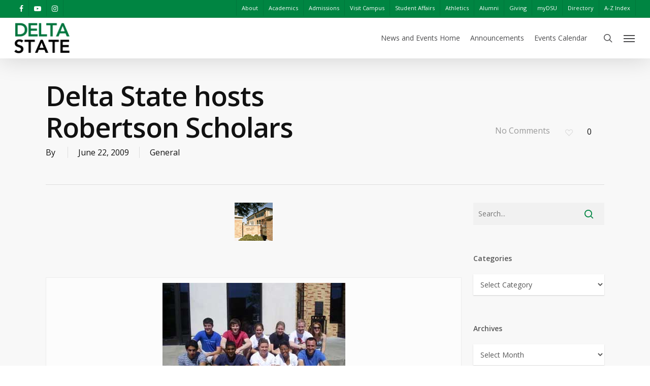

--- FILE ---
content_type: text/html; charset=UTF-8
request_url: https://www.deltastate.edu/news-and-events/2009/06/delta-state-hosts-robertson-scholars/
body_size: 21882
content:
<!doctype html>
<html lang="en-US" class="no-js">
<head>
	<meta charset="UTF-8">
	<meta name="viewport" content="width=device-width, initial-scale=1, maximum-scale=1, user-scalable=0" /><link rel="shortcut icon" href="https://www.deltastate.edu/news-and-events/wp-content/uploads/sites/3/2025/06/Delta-State-Favicon.png" /><meta name='robots' content='noindex, nofollow' />

	<!-- This site is optimized with the Yoast SEO Premium plugin v26.3 (Yoast SEO v26.7) - https://yoast.com/wordpress/plugins/seo/ -->
	<title>Delta State hosts Robertson Scholars - News and Events</title>
	<meta property="og:locale" content="en_US" />
	<meta property="og:type" content="article" />
	<meta property="og:title" content="Delta State hosts Robertson Scholars" />
	<meta property="og:description" content="From top left are Matthew Clayton, Kenneth Barshop, Nina Wooley, Erin Convery, Josh Evan, Hilary Henry, (from bottom left) Amir Malek, Braveen Ragunanthan, Alison Kibbe, Kimberley Goffe, and Michael Bernert.&nbsp;..." />
	<meta property="og:url" content="https://www.deltastate.edu/news-and-events/2009/06/delta-state-hosts-robertson-scholars/" />
	<meta property="og:site_name" content="News and Events" />
	<meta property="article:published_time" content="2009-06-22T08:22:17+00:00" />
	<meta property="article:modified_time" content="2013-09-03T12:54:54+00:00" />
	<meta property="og:image" content="https://www.deltastate.edu/news-and-events/wp-content/uploads/sites/3/2005/06/thumb-sample.jpg" />
	<meta property="og:image:width" content="75" />
	<meta property="og:image:height" content="75" />
	<meta property="og:image:type" content="image/jpeg" />
	<meta name="twitter:card" content="summary_large_image" />
	<script type="application/ld+json" class="yoast-schema-graph">{"@context":"https://schema.org","@graph":[{"@type":"Article","@id":"https://www.deltastate.edu/news-and-events/2009/06/delta-state-hosts-robertson-scholars/#article","isPartOf":{"@id":"https://www.deltastate.edu/news-and-events/2009/06/delta-state-hosts-robertson-scholars/"},"author":{"name":"","@id":""},"headline":"Delta State hosts Robertson Scholars","datePublished":"2009-06-22T08:22:17+00:00","dateModified":"2013-09-03T12:54:54+00:00","mainEntityOfPage":{"@id":"https://www.deltastate.edu/news-and-events/2009/06/delta-state-hosts-robertson-scholars/"},"wordCount":242,"image":{"@id":"https://www.deltastate.edu/news-and-events/2009/06/delta-state-hosts-robertson-scholars/#primaryimage"},"thumbnailUrl":"https://www.deltastate.edu/news-and-events/wp-content/uploads/sites/3/2005/06/thumb-sample.jpg","articleSection":["General"],"inLanguage":"en-US"},{"@type":"WebPage","@id":"https://www.deltastate.edu/news-and-events/2009/06/delta-state-hosts-robertson-scholars/","url":"https://www.deltastate.edu/news-and-events/2009/06/delta-state-hosts-robertson-scholars/","name":"Delta State hosts Robertson Scholars - News and Events","isPartOf":{"@id":"https://www.deltastate.edu/news-and-events/#website"},"primaryImageOfPage":{"@id":"https://www.deltastate.edu/news-and-events/2009/06/delta-state-hosts-robertson-scholars/#primaryimage"},"image":{"@id":"https://www.deltastate.edu/news-and-events/2009/06/delta-state-hosts-robertson-scholars/#primaryimage"},"thumbnailUrl":"https://www.deltastate.edu/news-and-events/wp-content/uploads/sites/3/2005/06/thumb-sample.jpg","datePublished":"2009-06-22T08:22:17+00:00","dateModified":"2013-09-03T12:54:54+00:00","author":{"@id":""},"breadcrumb":{"@id":"https://www.deltastate.edu/news-and-events/2009/06/delta-state-hosts-robertson-scholars/#breadcrumb"},"inLanguage":"en-US","potentialAction":[{"@type":"ReadAction","target":["https://www.deltastate.edu/news-and-events/2009/06/delta-state-hosts-robertson-scholars/"]}]},{"@type":"ImageObject","inLanguage":"en-US","@id":"https://www.deltastate.edu/news-and-events/2009/06/delta-state-hosts-robertson-scholars/#primaryimage","url":"https://www.deltastate.edu/news-and-events/wp-content/uploads/sites/3/2005/06/thumb-sample.jpg","contentUrl":"https://www.deltastate.edu/news-and-events/wp-content/uploads/sites/3/2005/06/thumb-sample.jpg","width":75,"height":75},{"@type":"BreadcrumbList","@id":"https://www.deltastate.edu/news-and-events/2009/06/delta-state-hosts-robertson-scholars/#breadcrumb","itemListElement":[{"@type":"ListItem","position":1,"name":"Home","item":"https://www.deltastate.edu/news-and-events/"},{"@type":"ListItem","position":2,"name":"Delta State hosts Robertson Scholars"}]},{"@type":"WebSite","@id":"https://www.deltastate.edu/news-and-events/#website","url":"https://www.deltastate.edu/news-and-events/","name":"News and Events","description":"News from Delta State University","potentialAction":[{"@type":"SearchAction","target":{"@type":"EntryPoint","urlTemplate":"https://www.deltastate.edu/news-and-events/?s={search_term_string}"},"query-input":{"@type":"PropertyValueSpecification","valueRequired":true,"valueName":"search_term_string"}}],"inLanguage":"en-US"}]}</script>
	<!-- / Yoast SEO Premium plugin. -->


<link rel='dns-prefetch' href='//fonts.googleapis.com' />
<link rel="alternate" type="application/rss+xml" title="News and Events &raquo; Feed" href="https://www.deltastate.edu/news-and-events/feed/" />
<link rel="alternate" type="text/calendar" title="News and Events &raquo; iCal Feed" href="https://www.deltastate.edu/news-and-events/events/?ical=1" />
<link rel="alternate" title="oEmbed (JSON)" type="application/json+oembed" href="https://www.deltastate.edu/news-and-events/wp-json/oembed/1.0/embed?url=https%3A%2F%2Fwww.deltastate.edu%2Fnews-and-events%2F2009%2F06%2Fdelta-state-hosts-robertson-scholars%2F" />
<link rel="alternate" title="oEmbed (XML)" type="text/xml+oembed" href="https://www.deltastate.edu/news-and-events/wp-json/oembed/1.0/embed?url=https%3A%2F%2Fwww.deltastate.edu%2Fnews-and-events%2F2009%2F06%2Fdelta-state-hosts-robertson-scholars%2F&#038;format=xml" />
<style id='wp-img-auto-sizes-contain-inline-css' type='text/css'>
img:is([sizes=auto i],[sizes^="auto," i]){contain-intrinsic-size:3000px 1500px}
/*# sourceURL=wp-img-auto-sizes-contain-inline-css */
</style>
<link rel='stylesheet' id='tribe-events-pro-mini-calendar-block-styles-css' href='https://www.deltastate.edu/news-and-events/wp-content/plugins/events-calendar-pro/src/resources/css/tribe-events-pro-mini-calendar-block.min.css?ver=5.14.5' type='text/css' media='all' />
<style id='wp-emoji-styles-inline-css' type='text/css'>

	img.wp-smiley, img.emoji {
		display: inline !important;
		border: none !important;
		box-shadow: none !important;
		height: 1em !important;
		width: 1em !important;
		margin: 0 0.07em !important;
		vertical-align: -0.1em !important;
		background: none !important;
		padding: 0 !important;
	}
/*# sourceURL=wp-emoji-styles-inline-css */
</style>
<link rel='stylesheet' id='wp-block-library-css' href='https://www.deltastate.edu/news-and-events/wp-includes/css/dist/block-library/style.min.css?ver=6.9' type='text/css' media='all' />
<style id='global-styles-inline-css' type='text/css'>
:root{--wp--preset--aspect-ratio--square: 1;--wp--preset--aspect-ratio--4-3: 4/3;--wp--preset--aspect-ratio--3-4: 3/4;--wp--preset--aspect-ratio--3-2: 3/2;--wp--preset--aspect-ratio--2-3: 2/3;--wp--preset--aspect-ratio--16-9: 16/9;--wp--preset--aspect-ratio--9-16: 9/16;--wp--preset--color--black: #000000;--wp--preset--color--cyan-bluish-gray: #abb8c3;--wp--preset--color--white: #ffffff;--wp--preset--color--pale-pink: #f78da7;--wp--preset--color--vivid-red: #cf2e2e;--wp--preset--color--luminous-vivid-orange: #ff6900;--wp--preset--color--luminous-vivid-amber: #fcb900;--wp--preset--color--light-green-cyan: #7bdcb5;--wp--preset--color--vivid-green-cyan: #00d084;--wp--preset--color--pale-cyan-blue: #8ed1fc;--wp--preset--color--vivid-cyan-blue: #0693e3;--wp--preset--color--vivid-purple: #9b51e0;--wp--preset--gradient--vivid-cyan-blue-to-vivid-purple: linear-gradient(135deg,rgb(6,147,227) 0%,rgb(155,81,224) 100%);--wp--preset--gradient--light-green-cyan-to-vivid-green-cyan: linear-gradient(135deg,rgb(122,220,180) 0%,rgb(0,208,130) 100%);--wp--preset--gradient--luminous-vivid-amber-to-luminous-vivid-orange: linear-gradient(135deg,rgb(252,185,0) 0%,rgb(255,105,0) 100%);--wp--preset--gradient--luminous-vivid-orange-to-vivid-red: linear-gradient(135deg,rgb(255,105,0) 0%,rgb(207,46,46) 100%);--wp--preset--gradient--very-light-gray-to-cyan-bluish-gray: linear-gradient(135deg,rgb(238,238,238) 0%,rgb(169,184,195) 100%);--wp--preset--gradient--cool-to-warm-spectrum: linear-gradient(135deg,rgb(74,234,220) 0%,rgb(151,120,209) 20%,rgb(207,42,186) 40%,rgb(238,44,130) 60%,rgb(251,105,98) 80%,rgb(254,248,76) 100%);--wp--preset--gradient--blush-light-purple: linear-gradient(135deg,rgb(255,206,236) 0%,rgb(152,150,240) 100%);--wp--preset--gradient--blush-bordeaux: linear-gradient(135deg,rgb(254,205,165) 0%,rgb(254,45,45) 50%,rgb(107,0,62) 100%);--wp--preset--gradient--luminous-dusk: linear-gradient(135deg,rgb(255,203,112) 0%,rgb(199,81,192) 50%,rgb(65,88,208) 100%);--wp--preset--gradient--pale-ocean: linear-gradient(135deg,rgb(255,245,203) 0%,rgb(182,227,212) 50%,rgb(51,167,181) 100%);--wp--preset--gradient--electric-grass: linear-gradient(135deg,rgb(202,248,128) 0%,rgb(113,206,126) 100%);--wp--preset--gradient--midnight: linear-gradient(135deg,rgb(2,3,129) 0%,rgb(40,116,252) 100%);--wp--preset--font-size--small: 13px;--wp--preset--font-size--medium: 20px;--wp--preset--font-size--large: 36px;--wp--preset--font-size--x-large: 42px;--wp--preset--spacing--20: 0.44rem;--wp--preset--spacing--30: 0.67rem;--wp--preset--spacing--40: 1rem;--wp--preset--spacing--50: 1.5rem;--wp--preset--spacing--60: 2.25rem;--wp--preset--spacing--70: 3.38rem;--wp--preset--spacing--80: 5.06rem;--wp--preset--shadow--natural: 6px 6px 9px rgba(0, 0, 0, 0.2);--wp--preset--shadow--deep: 12px 12px 50px rgba(0, 0, 0, 0.4);--wp--preset--shadow--sharp: 6px 6px 0px rgba(0, 0, 0, 0.2);--wp--preset--shadow--outlined: 6px 6px 0px -3px rgb(255, 255, 255), 6px 6px rgb(0, 0, 0);--wp--preset--shadow--crisp: 6px 6px 0px rgb(0, 0, 0);}:where(.is-layout-flex){gap: 0.5em;}:where(.is-layout-grid){gap: 0.5em;}body .is-layout-flex{display: flex;}.is-layout-flex{flex-wrap: wrap;align-items: center;}.is-layout-flex > :is(*, div){margin: 0;}body .is-layout-grid{display: grid;}.is-layout-grid > :is(*, div){margin: 0;}:where(.wp-block-columns.is-layout-flex){gap: 2em;}:where(.wp-block-columns.is-layout-grid){gap: 2em;}:where(.wp-block-post-template.is-layout-flex){gap: 1.25em;}:where(.wp-block-post-template.is-layout-grid){gap: 1.25em;}.has-black-color{color: var(--wp--preset--color--black) !important;}.has-cyan-bluish-gray-color{color: var(--wp--preset--color--cyan-bluish-gray) !important;}.has-white-color{color: var(--wp--preset--color--white) !important;}.has-pale-pink-color{color: var(--wp--preset--color--pale-pink) !important;}.has-vivid-red-color{color: var(--wp--preset--color--vivid-red) !important;}.has-luminous-vivid-orange-color{color: var(--wp--preset--color--luminous-vivid-orange) !important;}.has-luminous-vivid-amber-color{color: var(--wp--preset--color--luminous-vivid-amber) !important;}.has-light-green-cyan-color{color: var(--wp--preset--color--light-green-cyan) !important;}.has-vivid-green-cyan-color{color: var(--wp--preset--color--vivid-green-cyan) !important;}.has-pale-cyan-blue-color{color: var(--wp--preset--color--pale-cyan-blue) !important;}.has-vivid-cyan-blue-color{color: var(--wp--preset--color--vivid-cyan-blue) !important;}.has-vivid-purple-color{color: var(--wp--preset--color--vivid-purple) !important;}.has-black-background-color{background-color: var(--wp--preset--color--black) !important;}.has-cyan-bluish-gray-background-color{background-color: var(--wp--preset--color--cyan-bluish-gray) !important;}.has-white-background-color{background-color: var(--wp--preset--color--white) !important;}.has-pale-pink-background-color{background-color: var(--wp--preset--color--pale-pink) !important;}.has-vivid-red-background-color{background-color: var(--wp--preset--color--vivid-red) !important;}.has-luminous-vivid-orange-background-color{background-color: var(--wp--preset--color--luminous-vivid-orange) !important;}.has-luminous-vivid-amber-background-color{background-color: var(--wp--preset--color--luminous-vivid-amber) !important;}.has-light-green-cyan-background-color{background-color: var(--wp--preset--color--light-green-cyan) !important;}.has-vivid-green-cyan-background-color{background-color: var(--wp--preset--color--vivid-green-cyan) !important;}.has-pale-cyan-blue-background-color{background-color: var(--wp--preset--color--pale-cyan-blue) !important;}.has-vivid-cyan-blue-background-color{background-color: var(--wp--preset--color--vivid-cyan-blue) !important;}.has-vivid-purple-background-color{background-color: var(--wp--preset--color--vivid-purple) !important;}.has-black-border-color{border-color: var(--wp--preset--color--black) !important;}.has-cyan-bluish-gray-border-color{border-color: var(--wp--preset--color--cyan-bluish-gray) !important;}.has-white-border-color{border-color: var(--wp--preset--color--white) !important;}.has-pale-pink-border-color{border-color: var(--wp--preset--color--pale-pink) !important;}.has-vivid-red-border-color{border-color: var(--wp--preset--color--vivid-red) !important;}.has-luminous-vivid-orange-border-color{border-color: var(--wp--preset--color--luminous-vivid-orange) !important;}.has-luminous-vivid-amber-border-color{border-color: var(--wp--preset--color--luminous-vivid-amber) !important;}.has-light-green-cyan-border-color{border-color: var(--wp--preset--color--light-green-cyan) !important;}.has-vivid-green-cyan-border-color{border-color: var(--wp--preset--color--vivid-green-cyan) !important;}.has-pale-cyan-blue-border-color{border-color: var(--wp--preset--color--pale-cyan-blue) !important;}.has-vivid-cyan-blue-border-color{border-color: var(--wp--preset--color--vivid-cyan-blue) !important;}.has-vivid-purple-border-color{border-color: var(--wp--preset--color--vivid-purple) !important;}.has-vivid-cyan-blue-to-vivid-purple-gradient-background{background: var(--wp--preset--gradient--vivid-cyan-blue-to-vivid-purple) !important;}.has-light-green-cyan-to-vivid-green-cyan-gradient-background{background: var(--wp--preset--gradient--light-green-cyan-to-vivid-green-cyan) !important;}.has-luminous-vivid-amber-to-luminous-vivid-orange-gradient-background{background: var(--wp--preset--gradient--luminous-vivid-amber-to-luminous-vivid-orange) !important;}.has-luminous-vivid-orange-to-vivid-red-gradient-background{background: var(--wp--preset--gradient--luminous-vivid-orange-to-vivid-red) !important;}.has-very-light-gray-to-cyan-bluish-gray-gradient-background{background: var(--wp--preset--gradient--very-light-gray-to-cyan-bluish-gray) !important;}.has-cool-to-warm-spectrum-gradient-background{background: var(--wp--preset--gradient--cool-to-warm-spectrum) !important;}.has-blush-light-purple-gradient-background{background: var(--wp--preset--gradient--blush-light-purple) !important;}.has-blush-bordeaux-gradient-background{background: var(--wp--preset--gradient--blush-bordeaux) !important;}.has-luminous-dusk-gradient-background{background: var(--wp--preset--gradient--luminous-dusk) !important;}.has-pale-ocean-gradient-background{background: var(--wp--preset--gradient--pale-ocean) !important;}.has-electric-grass-gradient-background{background: var(--wp--preset--gradient--electric-grass) !important;}.has-midnight-gradient-background{background: var(--wp--preset--gradient--midnight) !important;}.has-small-font-size{font-size: var(--wp--preset--font-size--small) !important;}.has-medium-font-size{font-size: var(--wp--preset--font-size--medium) !important;}.has-large-font-size{font-size: var(--wp--preset--font-size--large) !important;}.has-x-large-font-size{font-size: var(--wp--preset--font-size--x-large) !important;}
/*# sourceURL=global-styles-inline-css */
</style>

<style id='classic-theme-styles-inline-css' type='text/css'>
/*! This file is auto-generated */
.wp-block-button__link{color:#fff;background-color:#32373c;border-radius:9999px;box-shadow:none;text-decoration:none;padding:calc(.667em + 2px) calc(1.333em + 2px);font-size:1.125em}.wp-block-file__button{background:#32373c;color:#fff;text-decoration:none}
/*# sourceURL=/wp-includes/css/classic-themes.min.css */
</style>
<link rel='stylesheet' id='salient-social-css' href='https://www.deltastate.edu/news-and-events/wp-content/plugins/salient-social/css/style.css?ver=1.2' type='text/css' media='all' />
<style id='salient-social-inline-css' type='text/css'>

  .sharing-default-minimal .nectar-love.loved,
  body .nectar-social[data-color-override="override"].fixed > a:before, 
  body .nectar-social[data-color-override="override"].fixed .nectar-social-inner a,
  .sharing-default-minimal .nectar-social[data-color-override="override"] .nectar-social-inner a:hover {
    background-color: #008542;
  }
  .nectar-social.hover .nectar-love.loved,
  .nectar-social.hover > .nectar-love-button a:hover,
  .nectar-social[data-color-override="override"].hover > div a:hover,
  #single-below-header .nectar-social[data-color-override="override"].hover > div a:hover,
  .nectar-social[data-color-override="override"].hover .share-btn:hover,
  .sharing-default-minimal .nectar-social[data-color-override="override"] .nectar-social-inner a {
    border-color: #008542;
  }
  #single-below-header .nectar-social.hover .nectar-love.loved i,
  #single-below-header .nectar-social.hover[data-color-override="override"] a:hover,
  #single-below-header .nectar-social.hover[data-color-override="override"] a:hover i,
  #single-below-header .nectar-social.hover .nectar-love-button a:hover i,
  .nectar-love:hover i,
  .hover .nectar-love:hover .total_loves,
  .nectar-love.loved i,
  .nectar-social.hover .nectar-love.loved .total_loves,
  .nectar-social.hover .share-btn:hover, 
  .nectar-social[data-color-override="override"].hover .nectar-social-inner a:hover,
  .nectar-social[data-color-override="override"].hover > div:hover span,
  .sharing-default-minimal .nectar-social[data-color-override="override"] .nectar-social-inner a:not(:hover) i,
  .sharing-default-minimal .nectar-social[data-color-override="override"] .nectar-social-inner a:not(:hover) {
    color: #008542;
  }
/*# sourceURL=salient-social-inline-css */
</style>
<link rel='stylesheet' id='layerslider-css' href='https://www.deltastate.edu/news-and-events/wp-content/plugins/LayerSlider/static/css/layerslider.css?ver=5.6.9' type='text/css' media='all' />
<link rel='stylesheet' id='ls-google-fonts-css' href='https://fonts.googleapis.com/css?family=Lato:100,300,regular,700,900%7COpen+Sans:300%7CIndie+Flower:regular%7COswald:300,regular,700&#038;subset=latin%2Clatin-ext' type='text/css' media='all' />
<link rel='stylesheet' id='font-awesome-css' href='https://www.deltastate.edu/news-and-events/wp-content/themes/salient/css/font-awesome-legacy.min.css?ver=4.7.1' type='text/css' media='all' />
<link rel='stylesheet' id='salient-grid-system-css' href='https://www.deltastate.edu/news-and-events/wp-content/themes/salient/css/grid-system.css?ver=13.0.5' type='text/css' media='all' />
<link rel='stylesheet' id='main-styles-css' href='https://www.deltastate.edu/news-and-events/wp-content/themes/salient/css/style.css?ver=13.0.5' type='text/css' media='all' />
<link rel='stylesheet' id='nectar-header-secondary-nav-css' href='https://www.deltastate.edu/news-and-events/wp-content/themes/salient/css/header/header-secondary-nav.css?ver=13.0.5' type='text/css' media='all' />
<link rel='stylesheet' id='nectar-single-styles-css' href='https://www.deltastate.edu/news-and-events/wp-content/themes/salient/css/single.css?ver=13.0.5' type='text/css' media='all' />
<link rel='stylesheet' id='nectar-basic-events-calendar-css' href='https://www.deltastate.edu/news-and-events/wp-content/themes/salient/css/third-party/events-calendar.css?ver=13.0.5' type='text/css' media='all' />
<link rel='stylesheet' id='nectar_default_font_open_sans-css' href='https://fonts.googleapis.com/css?family=Open+Sans%3A300%2C400%2C600%2C700&#038;subset=latin%2Clatin-ext' type='text/css' media='all' />
<link rel='stylesheet' id='responsive-css' href='https://www.deltastate.edu/news-and-events/wp-content/themes/salient/css/responsive.css?ver=13.0.5' type='text/css' media='all' />
<link rel='stylesheet' id='skin-original-css' href='https://www.deltastate.edu/news-and-events/wp-content/themes/salient/css/skin-original.css?ver=13.0.5' type='text/css' media='all' />
<link rel='stylesheet' id='salient-wp-menu-dynamic-css' href='https://www.deltastate.edu/news-and-events/wp-content/uploads/sites/3/salient/menu-dynamic.css?ver=10007' type='text/css' media='all' />
<link rel='stylesheet' id='wp-pagenavi-css' href='https://www.deltastate.edu/news-and-events/wp-content/plugins/wp-pagenavi/pagenavi-css.css?ver=2.70' type='text/css' media='all' />
<link rel='stylesheet' id='heateor_sss_frontend_css-css' href='https://www.deltastate.edu/news-and-events/wp-content/plugins/sassy-social-share/public/css/sassy-social-share-public.css?ver=3.3.79' type='text/css' media='all' />
<style id='heateor_sss_frontend_css-inline-css' type='text/css'>
.heateor_sss_button_instagram span.heateor_sss_svg,a.heateor_sss_instagram span.heateor_sss_svg{background:radial-gradient(circle at 30% 107%,#fdf497 0,#fdf497 5%,#fd5949 45%,#d6249f 60%,#285aeb 90%)}div.heateor_sss_horizontal_sharing a.heateor_sss_button_instagram span{background:#555555!important;}div.heateor_sss_standard_follow_icons_container a.heateor_sss_button_instagram span{background:#555555}.heateor_sss_horizontal_sharing .heateor_sss_svg,.heateor_sss_standard_follow_icons_container .heateor_sss_svg{background-color:#555555!important;background:#555555!important;color:#fff;border-width:0px;border-style:solid;border-color:transparent}.heateor_sss_horizontal_sharing .heateorSssTCBackground{color:#666}.heateor_sss_horizontal_sharing span.heateor_sss_svg:hover,.heateor_sss_standard_follow_icons_container span.heateor_sss_svg:hover{border-color:transparent;}.heateor_sss_vertical_sharing span.heateor_sss_svg,.heateor_sss_floating_follow_icons_container span.heateor_sss_svg{color:#fff;border-width:0px;border-style:solid;border-color:transparent;}.heateor_sss_vertical_sharing .heateorSssTCBackground{color:#666;}.heateor_sss_vertical_sharing span.heateor_sss_svg:hover,.heateor_sss_floating_follow_icons_container span.heateor_sss_svg:hover{border-color:transparent;}@media screen and (max-width:783px) {.heateor_sss_vertical_sharing{display:none!important}}
/*# sourceURL=heateor_sss_frontend_css-inline-css */
</style>
<link rel='stylesheet' id='dynamic-css-css' href='https://www.deltastate.edu/news-and-events/wp-content/themes/salient/css/salient-dynamic-styles-multi-id-3.css?ver=10796' type='text/css' media='all' />
<style id='dynamic-css-inline-css' type='text/css'>
@media only screen and (min-width:1000px){body #ajax-content-wrap.no-scroll{min-height:calc(100vh - 114px);height:calc(100vh - 114px)!important;}}@media only screen and (min-width:1000px){#page-header-wrap.fullscreen-header,#page-header-wrap.fullscreen-header #page-header-bg,html:not(.nectar-box-roll-loaded) .nectar-box-roll > #page-header-bg.fullscreen-header,.nectar_fullscreen_zoom_recent_projects,#nectar_fullscreen_rows:not(.afterLoaded) > div{height:calc(100vh - 113px);}.wpb_row.vc_row-o-full-height.top-level,.wpb_row.vc_row-o-full-height.top-level > .col.span_12{min-height:calc(100vh - 113px);}html:not(.nectar-box-roll-loaded) .nectar-box-roll > #page-header-bg.fullscreen-header{top:114px;}.nectar-slider-wrap[data-fullscreen="true"]:not(.loaded),.nectar-slider-wrap[data-fullscreen="true"]:not(.loaded) .swiper-container{height:calc(100vh - 112px)!important;}.admin-bar .nectar-slider-wrap[data-fullscreen="true"]:not(.loaded),.admin-bar .nectar-slider-wrap[data-fullscreen="true"]:not(.loaded) .swiper-container{height:calc(100vh - 112px - 32px)!important;}}.screen-reader-text,.nectar-skip-to-content:not(:focus){border:0;clip:rect(1px,1px,1px,1px);clip-path:inset(50%);height:1px;margin:-1px;overflow:hidden;padding:0;position:absolute!important;width:1px;word-wrap:normal!important;}
@media only screen and (min-width: 1001px) {
    #search-4 {
        display: none;
    }
}
/*# sourceURL=dynamic-css-inline-css */
</style>
<link rel='stylesheet' id='salient-child-style-css' href='https://www.deltastate.edu/news-and-events/wp-content/themes/salient-news-and-events-1.1/style.css?ver=13.0.5' type='text/css' media='all' />
<script type="text/javascript" src="https://www.deltastate.edu/news-and-events/wp-includes/js/jquery/jquery.min.js?ver=3.7.1" id="jquery-core-js"></script>
<script type="text/javascript" src="https://www.deltastate.edu/news-and-events/wp-includes/js/jquery/jquery-migrate.min.js?ver=3.4.1" id="jquery-migrate-js"></script>
<script type="text/javascript" src="https://www.deltastate.edu/news-and-events/wp-content/plugins/LayerSlider/static/js/greensock.js?ver=1.11.8" id="greensock-js"></script>
<script type="text/javascript" id="layerslider-js-extra">
/* <![CDATA[ */
var LS_Meta = {"v":"5.6.9"};
//# sourceURL=layerslider-js-extra
/* ]]> */
</script>
<script type="text/javascript" src="https://www.deltastate.edu/news-and-events/wp-content/plugins/LayerSlider/static/js/layerslider.kreaturamedia.jquery.js?ver=5.6.9" id="layerslider-js"></script>
<script type="text/javascript" src="https://www.deltastate.edu/news-and-events/wp-content/plugins/LayerSlider/static/js/layerslider.transitions.js?ver=5.6.9" id="layerslider-transitions-js"></script>
<script type="text/javascript" src="https://www.deltastate.edu/news-and-events/wp-content/plugins/gravity-forms-reset-button/gravity-forms-reset-button.js?ver=1.0" id="_gf_add_reset-js"></script>
<meta name="generator" content="Powered by LayerSlider 5.6.9 - Multi-Purpose, Responsive, Parallax, Mobile-Friendly Slider Plugin for WordPress." />
<!-- LayerSlider updates and docs at: https://kreaturamedia.com/layerslider-responsive-wordpress-slider-plugin/ -->
<link rel="https://api.w.org/" href="https://www.deltastate.edu/news-and-events/wp-json/" /><link rel="alternate" title="JSON" type="application/json" href="https://www.deltastate.edu/news-and-events/wp-json/wp/v2/posts/1352" /><link rel="EditURI" type="application/rsd+xml" title="RSD" href="https://www.deltastate.edu/news-and-events/xmlrpc.php?rsd" />
<link rel='shortlink' href='https://www.deltastate.edu/news-and-events/?p=1352' />
<meta name="tec-api-version" content="v1"><meta name="tec-api-origin" content="https://www.deltastate.edu/news-and-events"><link rel="alternate" href="https://www.deltastate.edu/news-and-events/wp-json/tribe/events/v1/" /><script type="text/javascript"> var root = document.getElementsByTagName( "html" )[0]; root.setAttribute( "class", "js" ); </script><script type="text/javascript">
	var gaJsHost = (("https:" == document.location.protocol) ? "https://ssl." : "http://www.");
	document.write(unescape("%3Cscript src='" + gaJsHost + "google-analytics.com/ga.js' type='text/javascript'%3E%3C/script%3E"));
</script>
<script type="text/javascript">
	var pageTracker = _gat._getTracker("UA-2202474-1");
	pageTracker._initData();
	pageTracker._trackPageview();
</script>
<!-- Google Tag Manager -->
<script>(function(w,d,s,l,i){w[l]=w[l]||[];w[l].push({'gtm.start':
new Date().getTime(),event:'gtm.js'});var f=d.getElementsByTagName(s)[0],
j=d.createElement(s),dl=l!='dataLayer'?'&l='+l:'';j.async=true;j.src=
'https://www.googletagmanager.com/gtm.js?id='+i+dl;f.parentNode.insertBefore(j,f);
})(window,document,'script','dataLayer','GTM-N673J7W');</script>
<!-- End Google Tag Manager --><meta name="generator" content="Powered by WPBakery Page Builder - drag and drop page builder for WordPress."/>
<link rel="icon" href="https://www.deltastate.edu/news-and-events/wp-content/uploads/sites/3/2014/01/cropped-DSU-sign-e1389807526450-32x32.jpg" sizes="32x32" />
<link rel="icon" href="https://www.deltastate.edu/news-and-events/wp-content/uploads/sites/3/2014/01/cropped-DSU-sign-e1389807526450-192x192.jpg" sizes="192x192" />
<link rel="apple-touch-icon" href="https://www.deltastate.edu/news-and-events/wp-content/uploads/sites/3/2014/01/cropped-DSU-sign-e1389807526450-180x180.jpg" />
<meta name="msapplication-TileImage" content="https://www.deltastate.edu/news-and-events/wp-content/uploads/sites/3/2014/01/cropped-DSU-sign-e1389807526450-270x270.jpg" />
		<style type="text/css" id="wp-custom-css">
			/*
You can add your own CSS here.

Click the help icon above to learn more.
*/

img.attachment-full.size-full.wp-post-image {
	max-height: 600px;
	width: auto;
	margin: 0 auto;
}

.content-inner .wp-caption {
	margin-bottom: 30px;
	font-style: italic;
	font-size: 14px;
	text-align: unset;
	padding-bottom: 15px;
	text-align: left;
	display: block;
}

.post-featured-img .wp-post-image {
	width: unset;
	max-width: 100%;
}		</style>
		<noscript><style> .wpb_animate_when_almost_visible { opacity: 1; }</style></noscript><link rel='stylesheet' id='magnific-css' href='https://www.deltastate.edu/news-and-events/wp-content/themes/salient/css/plugins/magnific.css?ver=8.6.0' type='text/css' media='all' />
<link rel='stylesheet' id='nectar-ocm-core-css' href='https://www.deltastate.edu/news-and-events/wp-content/themes/salient/css/off-canvas/core.css?ver=13.0.5' type='text/css' media='all' />
</head><body class="wp-singular post-template-default single single-post postid-1352 single-format-standard wp-theme-salient wp-child-theme-salient-news-and-events-11 tribe-no-js page-template-salient-news-and-events-child-v1-2 original wpb-js-composer js-comp-ver-6.6.0 vc_responsive" data-footer-reveal="false" data-footer-reveal-shadow="none" data-header-format="default" data-body-border="off" data-boxed-style="" data-header-breakpoint="1000" data-dropdown-style="minimal" data-cae="linear" data-cad="650" data-megamenu-width="contained" data-aie="none" data-ls="magnific" data-apte="standard" data-hhun="0" data-fancy-form-rcs="default" data-form-style="default" data-form-submit="regular" data-is="minimal" data-button-style="default" data-user-account-button="false" data-flex-cols="true" data-col-gap="default" data-header-inherit-rc="false" data-header-search="true" data-animated-anchors="true" data-ajax-transitions="false" data-full-width-header="true" data-slide-out-widget-area="true" data-slide-out-widget-area-style="slide-out-from-right" data-user-set-ocm="1" data-loading-animation="none" data-bg-header="false" data-responsive="1" data-ext-responsive="true" data-ext-padding="90" data-header-resize="0" data-header-color="custom" data-transparent-header="false" data-cart="false" data-remove-m-parallax="" data-remove-m-video-bgs="" data-m-animate="0" data-force-header-trans-color="light" data-smooth-scrolling="0" data-permanent-transparent="false" >
	
	<script type="text/javascript">
	 (function(window, document) {

		 if(navigator.userAgent.match(/(Android|iPod|iPhone|iPad|BlackBerry|IEMobile|Opera Mini)/)) {
			 document.body.className += " using-mobile-browser ";
		 }

		 if( !("ontouchstart" in window) ) {

			 var body = document.querySelector("body");
			 var winW = window.innerWidth;
			 var bodyW = body.clientWidth;

			 if (winW > bodyW + 4) {
				 body.setAttribute("style", "--scroll-bar-w: " + (winW - bodyW - 4) + "px");
			 } else {
				 body.setAttribute("style", "--scroll-bar-w: 0px");
			 }
		 }

	 })(window, document);
   </script><a href="#ajax-content-wrap" class="nectar-skip-to-content">Skip to main content</a>	
	<div id="header-space"  data-header-mobile-fixed='1'></div> 
	
		<div id="header-outer" data-has-menu="true" data-has-buttons="yes" data-header-button_style="default" data-using-pr-menu="false" data-mobile-fixed="1" data-ptnm="false" data-lhe="default" data-user-set-bg="#ffffff" data-format="default" data-permanent-transparent="false" data-megamenu-rt="0" data-remove-fixed="0" data-header-resize="0" data-cart="false" data-transparency-option="0" data-box-shadow="large" data-shrink-num="6" data-using-secondary="1" data-using-logo="1" data-logo-height="60" data-m-logo-height="50" data-padding="10" data-full-width="true" data-condense="false" >
			
	<div id="header-secondary-outer" class="default" data-mobile="default" data-remove-fixed="0" data-lhe="default" data-secondary-text="false" data-full-width="true" data-mobile-fixed="1" data-permanent-transparent="false" >
		<div class="container">
			<nav>
				<ul id="social"><li><a target="_blank" href="https://www.facebook.com/deltastateuniversity"><span class="screen-reader-text">facebook</span><i class="fa fa-facebook" aria-hidden="true"></i> </a></li><li><a target="_blank" href="https://www.youtube.com/user/dsucommark"><span class="screen-reader-text">youtube</span><i class="fa fa-youtube-play" aria-hidden="true"></i> </a></li><li><a target="_blank" href="https://instagram.com/deltastateuniversity/"><span class="screen-reader-text">instagram</span><i class="fa fa-instagram" aria-hidden="true"></i> </a></li></ul>					<ul class="sf-menu">
						<li id="menu-item-72875" class="menu-item menu-item-type-custom menu-item-object-custom nectar-regular-menu-item menu-item-72875"><a href="/about-dsu/"><span class="menu-title-text">About</span></a></li>
<li id="menu-item-72876" class="menu-item menu-item-type-custom menu-item-object-custom nectar-regular-menu-item menu-item-72876"><a href="/academics/"><span class="menu-title-text">Academics</span></a></li>
<li id="menu-item-72877" class="menu-item menu-item-type-custom menu-item-object-custom nectar-regular-menu-item menu-item-72877"><a href="/admissions/"><span class="menu-title-text">Admissions</span></a></li>
<li id="menu-item-81690" class="menu-item menu-item-type-custom menu-item-object-custom nectar-regular-menu-item menu-item-81690"><a href="https://www.deltastate.edu/admissions/visit-campus/"><span class="menu-title-text">Visit Campus</span></a></li>
<li id="menu-item-72878" class="menu-item menu-item-type-custom menu-item-object-custom nectar-regular-menu-item menu-item-72878"><a href="/students/"><span class="menu-title-text">Student Affairs</span></a></li>
<li id="menu-item-72879" class="menu-item menu-item-type-custom menu-item-object-custom nectar-regular-menu-item menu-item-72879"><a target="_blank" href="https://www.gostatesmen.com"><span class="menu-title-text">Athletics</span></a></li>
<li id="menu-item-72880" class="menu-item menu-item-type-custom menu-item-object-custom nectar-regular-menu-item menu-item-72880"><a target="_blank" href="https://www.deltastate.edu/alumni/"><span class="menu-title-text">Alumni</span></a></li>
<li id="menu-item-80647" class="menu-item menu-item-type-custom menu-item-object-custom nectar-regular-menu-item menu-item-80647"><a target="_blank" href="https://www.deltastate.edu/giving/"><span class="menu-title-text">Giving</span></a></li>
<li id="menu-item-72881" class="menu-item menu-item-type-custom menu-item-object-custom nectar-regular-menu-item menu-item-72881"><a href="/mydsu/"><span class="menu-title-text">myDSU</span></a></li>
<li id="menu-item-72882" class="menu-item menu-item-type-custom menu-item-object-custom nectar-regular-menu-item menu-item-72882"><a href="/contacts/"><span class="menu-title-text">Directory</span></a></li>
<li id="menu-item-72883" class="menu-item menu-item-type-custom menu-item-object-custom nectar-regular-menu-item menu-item-72883"><a href="/a-z-site-index/"><span class="menu-title-text">A-Z Index</span></a></li>
					</ul>
									
			</nav>
		</div>
	</div>
	

<div id="search-outer" class="nectar">
	<div id="search">
		<div class="container">
			 <div id="search-box">
				 <div class="inner-wrap">
					 <div class="col span_12">
						  <form role="search" action="https://www.deltastate.edu/news-and-events/" method="GET">
															<input type="text" name="s" id="s" value="Start Typing..." aria-label="Search" data-placeholder="Start Typing..." />
							
						
												</form>
					</div><!--/span_12-->
				</div><!--/inner-wrap-->
			 </div><!--/search-box-->
			 <div id="close"><a href="#"><span class="screen-reader-text">Close Search</span>
				<span class="icon-salient-x" aria-hidden="true"></span>				 </a></div>
		 </div><!--/container-->
	</div><!--/search-->
</div><!--/search-outer-->

<header id="top">
	<div class="container">
		<div class="row">
			<div class="col span_3">
								<a id="logo" href="https://www.deltastate.edu" data-supplied-ml-starting-dark="false" data-supplied-ml-starting="false" data-supplied-ml="false" >
					<img class="stnd skip-lazy dark-version" width="887" height="490" alt="News and Events" src="https://www.deltastate.edu/news-and-events/wp-content/uploads/sites/3/2025/06/DSU-logo-mark-only.png"  />				</a>
							</div><!--/span_3-->

			<div class="col span_9 col_last">
									<a class="mobile-search" href="#searchbox"><span class="nectar-icon icon-salient-search" aria-hidden="true"></span><span class="screen-reader-text">search</span></a>
																		<div class="slide-out-widget-area-toggle mobile-icon slide-out-from-right" data-custom-color="false" data-icon-animation="simple-transform">
						<div> <a href="#sidewidgetarea" aria-label="Navigation Menu" aria-expanded="false" class="closed">
							<span class="screen-reader-text">Menu</span><span aria-hidden="true"> <i class="lines-button x2"> <i class="lines"></i> </i> </span>
						</a></div>
					</div>
				
									<nav>
													<ul class="sf-menu">
								<li id="menu-item-87851" class="menu-item menu-item-type-custom menu-item-object-custom menu-item-home nectar-regular-menu-item menu-item-87851"><a href="https://www.deltastate.edu/news-and-events/"><span class="menu-title-text">News and Events Home</span></a></li>
<li id="menu-item-87936" class="menu-item menu-item-type-custom menu-item-object-custom nectar-regular-menu-item menu-item-87936"><a href="https://www.deltastate.edu/news-and-events/announcements"><span class="menu-title-text">Announcements</span></a></li>
<li id="menu-item-87937" class="menu-item menu-item-type-custom menu-item-object-custom nectar-regular-menu-item menu-item-87937"><a href="https://www.deltastate.edu/news-and-events/events/"><span class="menu-title-text">Events Calendar</span></a></li>
							</ul>
													<ul class="buttons sf-menu" data-user-set-ocm="1">

								<li id="search-btn"><div><a href="#searchbox"><span class="icon-salient-search" aria-hidden="true"></span><span class="screen-reader-text">search</span></a></div> </li><li class="slide-out-widget-area-toggle" data-icon-animation="simple-transform" data-custom-color="false"><div> <a href="#sidewidgetarea" aria-label="Navigation Menu" aria-expanded="false" class="closed"> <span class="screen-reader-text">Menu</span><span aria-hidden="true"> <i class="lines-button x2"> <i class="lines"></i> </i> </span> </a> </div></li>
							</ul>
						
					</nav>

					
				</div><!--/span_9-->

				
			</div><!--/row-->
					</div><!--/container-->
	</header>		
	</div>
		<div id="ajax-content-wrap">






<div class="container-wrap  ">

	<div class="container main-content">

		
			
					<div class="row heading-title" data-header-style="default">
						<div class="col span_12 section-title blog-title">
														<h1 class="entry-title">Delta State hosts Robertson Scholars</h1>

							<div id="single-below-header">
								<span class="meta-author vcard author"><span class="fn">By </span></span><!--
  								--><span class="meta-date date updated">June 22, 2009</span><!--
								--><span class="meta-category"><a href="https://www.deltastate.edu/news-and-events/category/general/">General</a></span> 							</ul><!--project-additional-->
							</div><!--/single-below-header-->

															<div id="single-meta" data-sharing="0">
									<ul>

										<li class="meta-comment-count">
											<a href="https://www.deltastate.edu/news-and-events/2009/06/delta-state-hosts-robertson-scholars/#respond"><i class="icon-default-style steadysets-icon-chat"></i> No Comments</a>
										</li>

									 	<li>
									   		<span class="n-shortcode"><a href="#" class="nectar-love" id="nectar-love-1352" title="Love this"> <i class="icon-salient-heart-2"></i><span class="love-text">Love</span><span class="total_loves"><span class="nectar-love-count">0</span></span></a></span>									   	</li>

										


									</ul>


								</div><!--/single-meta-->

														</div><!--/section-title-->
					</div><!--/row-->

			
		
		<div class="row">

			<div id="post-area" class="col span_9">
<article id="post-1352" class="regular post-1352 post type-post status-publish format-standard has-post-thumbnail category-general">

    <div class="inner-wrap animated">

        <div class="post-content">

			
			
            <div class="content-inner">

				<div class="wp-caption alignnone" style="text-align:center;"><img width="75" height="75" src="https://www.deltastate.edu/news-and-events/wp-content/uploads/sites/3/2005/06/thumb-sample.jpg" class="attachment-full size-full wp-post-image" alt="" title="" decoding="async" /></div>
				

				<p align="center">
<table cellspacing="1" cellpadding="1" width="65%" align="center" summary="" border="0">
<tbody>
<tr>
<td><img fetchpriority="high" decoding="async" height="270" alt="" width="360" src="/Images/univ_relations/S5030436.jpg" /></td>
</tr>
<tr>
<td>
<p align="left"><font face="Arial">From top left are Matthew Clayton, Kenneth Barshop, Nina Wooley, Erin Convery, Josh Evan, Hilary Henry, (from bottom left) Amir Malek, Braveen Ragunanthan, Alison Kibbe, Kimberley Goffe, and Michael Bernert.&nbsp; All attend Duke University except Kenneth Barshop of UNC</font></p>
</td>
</tr>
</tbody>
</table>
<p align="left">&nbsp;</p>
<div><span>Each summer the Delta State University Delta Center for Culture and Learning serves as host to an elite group of Robertson Scholars who will live in the Mississippi Delta for two months and engage in service learning at various locations around the area.&nbsp; </span></div>
<div>&nbsp;</div>
<div><span>Robertson Scholars scholarship recipients are enrolled at either Duke University or the University of North Carolina. They can choose one of four placements their first summer which includes the Mississippi Delta, New Orleans, Whitesburg, Kentucky, or Atlanta, Georgia.&nbsp; In subsequent summers, they may go to South Africa, Argentina, Vietnam, or other countries.&nbsp; </span></div>
<div>&nbsp;</div>
<div><span>This year the Delta Center is hosting eleven of the 39 scholars.&nbsp; Past scholars have continued to return to visit friends in the Delta and often remained in close contact with their summer placements.&nbsp; </span></div>
<div>&nbsp;</div>
<div><span>This year&#8217;s scholars are working at the Delta Center, the St. Gabriel Mission in Mound Bayou, with Dr. Steven Clark in Cleveland, at the Community Action Rainbow Emergency Shelter, and with the Sunflower Freedom Project in Sunflower.&nbsp; For more information about the Robertson Scholars in the Delta, call the Delta Center for Culture and Learning at (662) 846-4311.</span></div>
<div>&nbsp;</div>
<div>&nbsp;</div>
<div class='heateorSssClear'></div><div  class='heateor_sss_sharing_container heateor_sss_horizontal_sharing' data-heateor-sss-href='https://www.deltastate.edu/news-and-events/2009/06/delta-state-hosts-robertson-scholars/'><div class='heateor_sss_sharing_title' style="font-weight:bold" ></div><div class="heateor_sss_sharing_ul"><a aria-label="Facebook" class="heateor_sss_facebook" href="https://www.facebook.com/sharer/sharer.php?u=https%3A%2F%2Fwww.deltastate.edu%2Fnews-and-events%2F2009%2F06%2Fdelta-state-hosts-robertson-scholars%2F" title="Facebook" rel="nofollow noopener" target="_blank" style="font-size:32px!important;box-shadow:none;display:inline-block;vertical-align:middle"><span class="heateor_sss_svg" style="background-color:#0765FE;width:35px;height:35px;border-radius:999px;display:inline-block;opacity:1;float:left;font-size:32px;box-shadow:none;display:inline-block;font-size:16px;padding:0 4px;vertical-align:middle;background-repeat:repeat;overflow:hidden;padding:0;cursor:pointer;box-sizing:content-box"><svg style="display:block;border-radius:999px;" focusable="false" aria-hidden="true" xmlns="http://www.w3.org/2000/svg" width="100%" height="100%" viewBox="0 0 32 32"><path fill="#fff" d="M28 16c0-6.627-5.373-12-12-12S4 9.373 4 16c0 5.628 3.875 10.35 9.101 11.647v-7.98h-2.474V16H13.1v-1.58c0-4.085 1.849-5.978 5.859-5.978.76 0 2.072.15 2.608.298v3.325c-.283-.03-.775-.045-1.386-.045-1.967 0-2.728.745-2.728 2.683V16h3.92l-.673 3.667h-3.247v8.245C23.395 27.195 28 22.135 28 16Z"></path></svg></span></a><a aria-label="Twitter" class="heateor_sss_button_twitter" href="https://twitter.com/intent/tweet?text=Delta%20State%20hosts%20Robertson%20Scholars&url=https%3A%2F%2Fwww.deltastate.edu%2Fnews-and-events%2F2009%2F06%2Fdelta-state-hosts-robertson-scholars%2F" title="Twitter" rel="nofollow noopener" target="_blank" style="font-size:32px!important;box-shadow:none;display:inline-block;vertical-align:middle"><span class="heateor_sss_svg heateor_sss_s__default heateor_sss_s_twitter" style="background-color:#55acee;width:35px;height:35px;border-radius:999px;display:inline-block;opacity:1;float:left;font-size:32px;box-shadow:none;display:inline-block;font-size:16px;padding:0 4px;vertical-align:middle;background-repeat:repeat;overflow:hidden;padding:0;cursor:pointer;box-sizing:content-box"><svg style="display:block;border-radius:999px;" focusable="false" aria-hidden="true" xmlns="http://www.w3.org/2000/svg" width="100%" height="100%" viewBox="-4 -4 39 39"><path d="M28 8.557a9.913 9.913 0 0 1-2.828.775 4.93 4.93 0 0 0 2.166-2.725 9.738 9.738 0 0 1-3.13 1.194 4.92 4.92 0 0 0-3.593-1.55 4.924 4.924 0 0 0-4.794 6.049c-4.09-.21-7.72-2.17-10.15-5.15a4.942 4.942 0 0 0-.665 2.477c0 1.71.87 3.214 2.19 4.1a4.968 4.968 0 0 1-2.23-.616v.06c0 2.39 1.7 4.38 3.952 4.83-.414.115-.85.174-1.297.174-.318 0-.626-.03-.928-.086a4.935 4.935 0 0 0 4.6 3.42 9.893 9.893 0 0 1-6.114 2.107c-.398 0-.79-.023-1.175-.068a13.953 13.953 0 0 0 7.55 2.213c9.056 0 14.01-7.507 14.01-14.013 0-.213-.005-.426-.015-.637.96-.695 1.795-1.56 2.455-2.55z" fill="#fff"></path></svg></span></a><a aria-label="Email" class="heateor_sss_email" href="https://www.deltastate.edu/news-and-events/2009/06/delta-state-hosts-robertson-scholars/" onclick="event.preventDefault();window.open('mailto:?subject=' + decodeURIComponent('Delta%20State%20hosts%20Robertson%20Scholars').replace('&', '%26') + '&body=https%3A%2F%2Fwww.deltastate.edu%2Fnews-and-events%2F2009%2F06%2Fdelta-state-hosts-robertson-scholars%2F', '_blank')" title="Email" rel="noopener" style="font-size:32px!important;box-shadow:none;display:inline-block;vertical-align:middle"><span class="heateor_sss_svg" style="background-color:#649a3f;width:35px;height:35px;border-radius:999px;display:inline-block;opacity:1;float:left;font-size:32px;box-shadow:none;display:inline-block;font-size:16px;padding:0 4px;vertical-align:middle;background-repeat:repeat;overflow:hidden;padding:0;cursor:pointer;box-sizing:content-box"><svg style="display:block;border-radius:999px;" focusable="false" aria-hidden="true" xmlns="http://www.w3.org/2000/svg" width="100%" height="100%" viewBox="-.75 -.5 36 36"><path d="M 5.5 11 h 23 v 1 l -11 6 l -11 -6 v -1 m 0 2 l 11 6 l 11 -6 v 11 h -22 v -11" stroke-width="1" fill="#fff"></path></svg></span></a><a aria-label="Linkedin" class="heateor_sss_button_linkedin" href="https://www.linkedin.com/sharing/share-offsite/?url=https%3A%2F%2Fwww.deltastate.edu%2Fnews-and-events%2F2009%2F06%2Fdelta-state-hosts-robertson-scholars%2F" title="Linkedin" rel="nofollow noopener" target="_blank" style="font-size:32px!important;box-shadow:none;display:inline-block;vertical-align:middle"><span class="heateor_sss_svg heateor_sss_s__default heateor_sss_s_linkedin" style="background-color:#0077b5;width:35px;height:35px;border-radius:999px;display:inline-block;opacity:1;float:left;font-size:32px;box-shadow:none;display:inline-block;font-size:16px;padding:0 4px;vertical-align:middle;background-repeat:repeat;overflow:hidden;padding:0;cursor:pointer;box-sizing:content-box"><svg style="display:block;border-radius:999px;" focusable="false" aria-hidden="true" xmlns="http://www.w3.org/2000/svg" width="100%" height="100%" viewBox="0 0 32 32"><path d="M6.227 12.61h4.19v13.48h-4.19V12.61zm2.095-6.7a2.43 2.43 0 0 1 0 4.86c-1.344 0-2.428-1.09-2.428-2.43s1.084-2.43 2.428-2.43m4.72 6.7h4.02v1.84h.058c.56-1.058 1.927-2.176 3.965-2.176 4.238 0 5.02 2.792 5.02 6.42v7.395h-4.183v-6.56c0-1.564-.03-3.574-2.178-3.574-2.18 0-2.514 1.7-2.514 3.46v6.668h-4.187V12.61z" fill="#fff"></path></svg></span></a></div><div class="heateorSssClear"></div></div><div class='heateorSssClear'></div>
				
            </div><!--/content-inner-->

        </div><!--/post-content-->

    </div><!--/inner-wrap-->

</article><!--/article-->

					<div class="comments-section">
						   					 </div>


				
				

			</div><!--/span_9-->

			
				<div id="sidebar" class="col span_3 col_last">
					<div id="search-2" class="widget widget_search"><form role="search" method="get" class="search-form" action="https://www.deltastate.edu/news-and-events/">
	<input type="text" class="search-field" placeholder="Search..." value="" name="s" title="Search for:" />
	<button type="submit" class="search-widget-btn"><span class="normal icon-salient-search" aria-hidden="true"></span><span class="text">Search</span></button>
</form></div><div id="categories-2" class="widget widget_categories"><h4>Categories</h4><form action="https://www.deltastate.edu/news-and-events" method="get"><label class="screen-reader-text" for="cat">Categories</label><select  name='cat' id='cat' class='postform'>
	<option value='-1'>Select Category</option>
	<option class="level-0" value="7">Academics&nbsp;&nbsp;(646)</option>
	<option class="level-0" value="6">Admissions&nbsp;&nbsp;(73)</option>
	<option class="level-0" value="9">Alumni&nbsp;&nbsp;(438)</option>
	<option class="level-0" value="1924">Americorps&nbsp;&nbsp;(1)</option>
	<option class="level-0" value="23">Archives&nbsp;&nbsp;(26)</option>
	<option class="level-0" value="22">Archives and Museum&nbsp;&nbsp;(41)</option>
	<option class="level-0" value="1929">Art&nbsp;&nbsp;(9)</option>
	<option class="level-0" value="1938">Arts, Humanities, and Social Sciences&nbsp;&nbsp;(2)</option>
	<option class="level-0" value="47">Athletics&nbsp;&nbsp;(93)</option>
	<option class="level-0" value="251">BEEP&nbsp;&nbsp;(11)</option>
	<option class="level-0" value="1621">Bolivar Medical Center&nbsp;&nbsp;(2)</option>
	<option class="level-0" value="39">Bologna Performing Arts Center&nbsp;&nbsp;(333)</option>
	<option class="level-0" value="1517">Career Services&nbsp;&nbsp;(25)</option>
	<option class="level-0" value="173">Center for Community and Economic Development&nbsp;&nbsp;(26)</option>
	<option class="level-0" value="1584">Center for Interdisciplinary Geospatial Information Technologies&nbsp;&nbsp;(7)</option>
	<option class="level-0" value="1374">Chick-Fil-A&nbsp;&nbsp;(2)</option>
	<option class="level-0" value="14">College of Arts and Sciences&nbsp;&nbsp;(469)</option>
	<option class="level-0" value="12">College of Business&nbsp;&nbsp;(46)</option>
	<option class="level-0" value="1738">College of Business and Aviation&nbsp;&nbsp;(93)</option>
	<option class="level-0" value="19">College of Education and Human Sciences&nbsp;&nbsp;(153)</option>
	<option class="level-0" value="1941">College of Education, Arts, and Humanities&nbsp;&nbsp;(6)</option>
	<option class="level-0" value="1942">College of Nursing, Health, and Sciences&nbsp;&nbsp;(16)</option>
	<option class="level-0" value="1898">commencement&nbsp;&nbsp;(13)</option>
	<option class="level-0" value="1497">Commercial Aviation&nbsp;&nbsp;(28)</option>
	<option class="level-0" value="479">Communications and Marketing&nbsp;&nbsp;(16)</option>
	<option class="level-0" value="418">Community&nbsp;&nbsp;(718)</option>
	<option class="level-0" value="1654">Continuing Education&nbsp;&nbsp;(18)</option>
	<option class="level-0" value="1922">COVID-19&nbsp;&nbsp;(4)</option>
	<option class="level-0" value="1087">DEBTS&nbsp;&nbsp;(1)</option>
	<option class="level-0" value="28">Delta Center&nbsp;&nbsp;(196)</option>
	<option class="level-0" value="605">Delta Council&nbsp;&nbsp;(9)</option>
	<option class="level-0" value="38">Delta Music Institute&nbsp;&nbsp;(161)</option>
	<option class="level-0" value="1913">Delta State in the Media&nbsp;&nbsp;(6)</option>
	<option class="level-0" value="1949">Department of Health and Counseling Services.&nbsp;&nbsp;(1)</option>
	<option class="level-0" value="1920">Diversity&nbsp;&nbsp;(10)</option>
	<option class="level-0" value="254">Diversity Committee&nbsp;&nbsp;(26)</option>
	<option class="level-0" value="1916">Division of Health&nbsp;&nbsp;(2)</option>
	<option class="level-0" value="929">Emmett Till&nbsp;&nbsp;(2)</option>
	<option class="level-0" value="1914">Environmental Science&nbsp;&nbsp;(29)</option>
	<option class="level-0" value="1921">Equity and Inclusion&nbsp;&nbsp;(4)</option>
	<option class="level-0" value="1925">Facilities&nbsp;&nbsp;(3)</option>
	<option class="level-0" value="296">Faculty/Staff&nbsp;&nbsp;(657)</option>
	<option class="level-0" value="1936">Ford Center&nbsp;&nbsp;(2)</option>
	<option class="level-0" value="93">Foundation&nbsp;&nbsp;(159)</option>
	<option class="level-0" value="2">General&nbsp;&nbsp;(2,254)</option>
	<option class="level-0" value="1583">GIS&nbsp;&nbsp;(3)</option>
	<option class="level-0" value="1797">GIT&nbsp;&nbsp;(5)</option>
	<option class="level-0" value="62">Graduate and Continuing Studies&nbsp;&nbsp;(47)</option>
	<option class="level-0" value="378">GRAMMY&nbsp;&nbsp;(40)</option>
	<option class="level-0" value="1940">Health, Physical Education, and Recreation&nbsp;&nbsp;(1)</option>
	<option class="level-0" value="1599">Housing&nbsp;&nbsp;(2)</option>
	<option class="level-0" value="1360">IHL&nbsp;&nbsp;(30)</option>
	<option class="level-0" value="1805">Institutional Grants&nbsp;&nbsp;(5)</option>
	<option class="level-0" value="83">International&nbsp;&nbsp;(64)</option>
	<option class="level-0" value="1652">International Delta Blues Project&nbsp;&nbsp;(14)</option>
	<option class="level-0" value="298">Leadership Mississippi&nbsp;&nbsp;(3)</option>
	<option class="level-0" value="1210">Library&nbsp;&nbsp;(14)</option>
	<option class="level-0" value="1932">Madison Center&nbsp;&nbsp;(1)</option>
	<option class="level-0" value="1919">Mathematics and Sciences&nbsp;&nbsp;(7)</option>
	<option class="level-0" value="1826">Miss DSU&nbsp;&nbsp;(2)</option>
	<option class="level-0" value="1895">Mississippi Delta National Heritage Area&nbsp;&nbsp;(48)</option>
	<option class="level-0" value="979">Mississippi Economic Council&nbsp;&nbsp;(2)</option>
	<option class="level-0" value="1928">Music&nbsp;&nbsp;(25)</option>
	<option class="level-0" value="1896">National Parks Service&nbsp;&nbsp;(1)</option>
	<option class="level-0" value="1927">Nursing&nbsp;&nbsp;(2)</option>
	<option class="level-0" value="327">Office of Information Technology&nbsp;&nbsp;(17)</option>
	<option class="level-0" value="980">Office of Institutional Grants&nbsp;&nbsp;(7)</option>
	<option class="level-0" value="1748">Okra Patch&nbsp;&nbsp;(2)</option>
	<option class="level-0" value="1672">Okra Scholars&nbsp;&nbsp;(1)</option>
	<option class="level-0" value="1917">Physical Education&nbsp;&nbsp;(2)</option>
	<option class="level-0" value="1939">Planetarium&nbsp;&nbsp;(4)</option>
	<option class="level-0" value="108">President&nbsp;&nbsp;(311)</option>
	<option class="level-0" value="1912">Press Releases&nbsp;&nbsp;(293)</option>
	<option class="level-0" value="1138">QEP&nbsp;&nbsp;(19)</option>
	<option class="level-0" value="1862">Registrar&nbsp;&nbsp;(11)</option>
	<option class="level-0" value="55">School of Nursing&nbsp;&nbsp;(51)</option>
	<option class="level-0" value="1458">Severe Weather&nbsp;&nbsp;(2)</option>
	<option class="level-0" value="65">Staff Council&nbsp;&nbsp;(18)</option>
	<option class="level-0" value="1829">Student Affairs&nbsp;&nbsp;(40)</option>
	<option class="level-0" value="1666">Student Government Association&nbsp;&nbsp;(12)</option>
	<option class="level-0" value="263">Student Health Services&nbsp;&nbsp;(4)</option>
	<option class="level-0" value="1825">Student Life&nbsp;&nbsp;(36)</option>
	<option class="level-0" value="1611">Student Success Center&nbsp;&nbsp;(21)</option>
	<option class="level-0" value="246">Students&nbsp;&nbsp;(718)</option>
	<option class="level-0" value="598">Teach for America&nbsp;&nbsp;(17)</option>
	<option class="level-0" value="1">Uncategorized&nbsp;&nbsp;(217)</option>
	<option class="level-0" value="1926">University Advancement&nbsp;&nbsp;(4)</option>
	<option class="level-0" value="354">VISTA&nbsp;&nbsp;(9)</option>
	<option class="level-0" value="1373">volunteering&nbsp;&nbsp;(5)</option>
	<option class="level-0" value="1915">WDSW&nbsp;&nbsp;(1)</option>
	<option class="level-0" value="1502">Weather&nbsp;&nbsp;(2)</option>
	<option class="level-0" value="449">Winning the Race&nbsp;&nbsp;(30)</option>
</select>
</form><script type="text/javascript">
/* <![CDATA[ */

( ( dropdownId ) => {
	const dropdown = document.getElementById( dropdownId );
	function onSelectChange() {
		setTimeout( () => {
			if ( 'escape' === dropdown.dataset.lastkey ) {
				return;
			}
			if ( dropdown.value && parseInt( dropdown.value ) > 0 && dropdown instanceof HTMLSelectElement ) {
				dropdown.parentElement.submit();
			}
		}, 250 );
	}
	function onKeyUp( event ) {
		if ( 'Escape' === event.key ) {
			dropdown.dataset.lastkey = 'escape';
		} else {
			delete dropdown.dataset.lastkey;
		}
	}
	function onClick() {
		delete dropdown.dataset.lastkey;
	}
	dropdown.addEventListener( 'keyup', onKeyUp );
	dropdown.addEventListener( 'click', onClick );
	dropdown.addEventListener( 'change', onSelectChange );
})( "cat" );

//# sourceURL=WP_Widget_Categories%3A%3Awidget
/* ]]> */
</script>
</div><div id="archives-2" class="widget widget_archive"><h4>Archives</h4>		<label class="screen-reader-text" for="archives-dropdown-2">Archives</label>
		<select id="archives-dropdown-2" name="archive-dropdown">
			
			<option value="">Select Month</option>
				<option value='https://www.deltastate.edu/news-and-events/2026/01/'> January 2026 &nbsp;(1)</option>
	<option value='https://www.deltastate.edu/news-and-events/2025/12/'> December 2025 &nbsp;(6)</option>
	<option value='https://www.deltastate.edu/news-and-events/2025/11/'> November 2025 &nbsp;(8)</option>
	<option value='https://www.deltastate.edu/news-and-events/2025/10/'> October 2025 &nbsp;(5)</option>
	<option value='https://www.deltastate.edu/news-and-events/2025/09/'> September 2025 &nbsp;(3)</option>
	<option value='https://www.deltastate.edu/news-and-events/2025/08/'> August 2025 &nbsp;(8)</option>
	<option value='https://www.deltastate.edu/news-and-events/2025/07/'> July 2025 &nbsp;(3)</option>
	<option value='https://www.deltastate.edu/news-and-events/2025/06/'> June 2025 &nbsp;(9)</option>
	<option value='https://www.deltastate.edu/news-and-events/2025/05/'> May 2025 &nbsp;(6)</option>
	<option value='https://www.deltastate.edu/news-and-events/2025/04/'> April 2025 &nbsp;(8)</option>
	<option value='https://www.deltastate.edu/news-and-events/2025/03/'> March 2025 &nbsp;(10)</option>
	<option value='https://www.deltastate.edu/news-and-events/2025/02/'> February 2025 &nbsp;(9)</option>
	<option value='https://www.deltastate.edu/news-and-events/2025/01/'> January 2025 &nbsp;(4)</option>
	<option value='https://www.deltastate.edu/news-and-events/2024/12/'> December 2024 &nbsp;(6)</option>
	<option value='https://www.deltastate.edu/news-and-events/2024/11/'> November 2024 &nbsp;(13)</option>
	<option value='https://www.deltastate.edu/news-and-events/2024/10/'> October 2024 &nbsp;(16)</option>
	<option value='https://www.deltastate.edu/news-and-events/2024/09/'> September 2024 &nbsp;(12)</option>
	<option value='https://www.deltastate.edu/news-and-events/2024/08/'> August 2024 &nbsp;(11)</option>
	<option value='https://www.deltastate.edu/news-and-events/2024/07/'> July 2024 &nbsp;(13)</option>
	<option value='https://www.deltastate.edu/news-and-events/2024/06/'> June 2024 &nbsp;(7)</option>
	<option value='https://www.deltastate.edu/news-and-events/2024/05/'> May 2024 &nbsp;(20)</option>
	<option value='https://www.deltastate.edu/news-and-events/2024/04/'> April 2024 &nbsp;(21)</option>
	<option value='https://www.deltastate.edu/news-and-events/2024/03/'> March 2024 &nbsp;(13)</option>
	<option value='https://www.deltastate.edu/news-and-events/2024/02/'> February 2024 &nbsp;(18)</option>
	<option value='https://www.deltastate.edu/news-and-events/2024/01/'> January 2024 &nbsp;(10)</option>
	<option value='https://www.deltastate.edu/news-and-events/2023/12/'> December 2023 &nbsp;(9)</option>
	<option value='https://www.deltastate.edu/news-and-events/2023/11/'> November 2023 &nbsp;(16)</option>
	<option value='https://www.deltastate.edu/news-and-events/2023/10/'> October 2023 &nbsp;(16)</option>
	<option value='https://www.deltastate.edu/news-and-events/2023/09/'> September 2023 &nbsp;(17)</option>
	<option value='https://www.deltastate.edu/news-and-events/2023/08/'> August 2023 &nbsp;(15)</option>
	<option value='https://www.deltastate.edu/news-and-events/2023/07/'> July 2023 &nbsp;(15)</option>
	<option value='https://www.deltastate.edu/news-and-events/2023/06/'> June 2023 &nbsp;(11)</option>
	<option value='https://www.deltastate.edu/news-and-events/2023/05/'> May 2023 &nbsp;(17)</option>
	<option value='https://www.deltastate.edu/news-and-events/2023/04/'> April 2023 &nbsp;(26)</option>
	<option value='https://www.deltastate.edu/news-and-events/2023/03/'> March 2023 &nbsp;(21)</option>
	<option value='https://www.deltastate.edu/news-and-events/2023/02/'> February 2023 &nbsp;(16)</option>
	<option value='https://www.deltastate.edu/news-and-events/2023/01/'> January 2023 &nbsp;(10)</option>
	<option value='https://www.deltastate.edu/news-and-events/2022/12/'> December 2022 &nbsp;(5)</option>
	<option value='https://www.deltastate.edu/news-and-events/2022/11/'> November 2022 &nbsp;(7)</option>
	<option value='https://www.deltastate.edu/news-and-events/2022/10/'> October 2022 &nbsp;(13)</option>
	<option value='https://www.deltastate.edu/news-and-events/2022/09/'> September 2022 &nbsp;(11)</option>
	<option value='https://www.deltastate.edu/news-and-events/2022/08/'> August 2022 &nbsp;(11)</option>
	<option value='https://www.deltastate.edu/news-and-events/2022/07/'> July 2022 &nbsp;(9)</option>
	<option value='https://www.deltastate.edu/news-and-events/2022/06/'> June 2022 &nbsp;(6)</option>
	<option value='https://www.deltastate.edu/news-and-events/2022/05/'> May 2022 &nbsp;(12)</option>
	<option value='https://www.deltastate.edu/news-and-events/2022/04/'> April 2022 &nbsp;(15)</option>
	<option value='https://www.deltastate.edu/news-and-events/2022/03/'> March 2022 &nbsp;(9)</option>
	<option value='https://www.deltastate.edu/news-and-events/2022/02/'> February 2022 &nbsp;(13)</option>
	<option value='https://www.deltastate.edu/news-and-events/2022/01/'> January 2022 &nbsp;(9)</option>
	<option value='https://www.deltastate.edu/news-and-events/2021/12/'> December 2021 &nbsp;(8)</option>
	<option value='https://www.deltastate.edu/news-and-events/2021/11/'> November 2021 &nbsp;(13)</option>
	<option value='https://www.deltastate.edu/news-and-events/2021/10/'> October 2021 &nbsp;(16)</option>
	<option value='https://www.deltastate.edu/news-and-events/2021/09/'> September 2021 &nbsp;(17)</option>
	<option value='https://www.deltastate.edu/news-and-events/2021/08/'> August 2021 &nbsp;(11)</option>
	<option value='https://www.deltastate.edu/news-and-events/2021/07/'> July 2021 &nbsp;(12)</option>
	<option value='https://www.deltastate.edu/news-and-events/2021/06/'> June 2021 &nbsp;(13)</option>
	<option value='https://www.deltastate.edu/news-and-events/2021/05/'> May 2021 &nbsp;(12)</option>
	<option value='https://www.deltastate.edu/news-and-events/2021/04/'> April 2021 &nbsp;(17)</option>
	<option value='https://www.deltastate.edu/news-and-events/2021/03/'> March 2021 &nbsp;(19)</option>
	<option value='https://www.deltastate.edu/news-and-events/2021/02/'> February 2021 &nbsp;(19)</option>
	<option value='https://www.deltastate.edu/news-and-events/2021/01/'> January 2021 &nbsp;(6)</option>
	<option value='https://www.deltastate.edu/news-and-events/2020/12/'> December 2020 &nbsp;(7)</option>
	<option value='https://www.deltastate.edu/news-and-events/2020/11/'> November 2020 &nbsp;(10)</option>
	<option value='https://www.deltastate.edu/news-and-events/2020/10/'> October 2020 &nbsp;(9)</option>
	<option value='https://www.deltastate.edu/news-and-events/2020/09/'> September 2020 &nbsp;(5)</option>
	<option value='https://www.deltastate.edu/news-and-events/2020/08/'> August 2020 &nbsp;(9)</option>
	<option value='https://www.deltastate.edu/news-and-events/2020/07/'> July 2020 &nbsp;(6)</option>
	<option value='https://www.deltastate.edu/news-and-events/2020/06/'> June 2020 &nbsp;(8)</option>
	<option value='https://www.deltastate.edu/news-and-events/2020/05/'> May 2020 &nbsp;(4)</option>
	<option value='https://www.deltastate.edu/news-and-events/2020/04/'> April 2020 &nbsp;(7)</option>
	<option value='https://www.deltastate.edu/news-and-events/2020/03/'> March 2020 &nbsp;(8)</option>
	<option value='https://www.deltastate.edu/news-and-events/2020/02/'> February 2020 &nbsp;(21)</option>
	<option value='https://www.deltastate.edu/news-and-events/2020/01/'> January 2020 &nbsp;(13)</option>
	<option value='https://www.deltastate.edu/news-and-events/2019/12/'> December 2019 &nbsp;(14)</option>
	<option value='https://www.deltastate.edu/news-and-events/2019/11/'> November 2019 &nbsp;(15)</option>
	<option value='https://www.deltastate.edu/news-and-events/2019/10/'> October 2019 &nbsp;(13)</option>
	<option value='https://www.deltastate.edu/news-and-events/2019/09/'> September 2019 &nbsp;(11)</option>
	<option value='https://www.deltastate.edu/news-and-events/2019/08/'> August 2019 &nbsp;(16)</option>
	<option value='https://www.deltastate.edu/news-and-events/2019/07/'> July 2019 &nbsp;(17)</option>
	<option value='https://www.deltastate.edu/news-and-events/2019/06/'> June 2019 &nbsp;(9)</option>
	<option value='https://www.deltastate.edu/news-and-events/2019/05/'> May 2019 &nbsp;(6)</option>
	<option value='https://www.deltastate.edu/news-and-events/2019/04/'> April 2019 &nbsp;(18)</option>
	<option value='https://www.deltastate.edu/news-and-events/2019/03/'> March 2019 &nbsp;(23)</option>
	<option value='https://www.deltastate.edu/news-and-events/2019/02/'> February 2019 &nbsp;(23)</option>
	<option value='https://www.deltastate.edu/news-and-events/2019/01/'> January 2019 &nbsp;(25)</option>
	<option value='https://www.deltastate.edu/news-and-events/2018/12/'> December 2018 &nbsp;(14)</option>
	<option value='https://www.deltastate.edu/news-and-events/2018/11/'> November 2018 &nbsp;(25)</option>
	<option value='https://www.deltastate.edu/news-and-events/2018/10/'> October 2018 &nbsp;(35)</option>
	<option value='https://www.deltastate.edu/news-and-events/2018/09/'> September 2018 &nbsp;(19)</option>
	<option value='https://www.deltastate.edu/news-and-events/2018/08/'> August 2018 &nbsp;(23)</option>
	<option value='https://www.deltastate.edu/news-and-events/2018/07/'> July 2018 &nbsp;(16)</option>
	<option value='https://www.deltastate.edu/news-and-events/2018/06/'> June 2018 &nbsp;(17)</option>
	<option value='https://www.deltastate.edu/news-and-events/2018/05/'> May 2018 &nbsp;(23)</option>
	<option value='https://www.deltastate.edu/news-and-events/2018/04/'> April 2018 &nbsp;(41)</option>
	<option value='https://www.deltastate.edu/news-and-events/2018/03/'> March 2018 &nbsp;(27)</option>
	<option value='https://www.deltastate.edu/news-and-events/2018/02/'> February 2018 &nbsp;(29)</option>
	<option value='https://www.deltastate.edu/news-and-events/2018/01/'> January 2018 &nbsp;(26)</option>
	<option value='https://www.deltastate.edu/news-and-events/2017/12/'> December 2017 &nbsp;(11)</option>
	<option value='https://www.deltastate.edu/news-and-events/2017/11/'> November 2017 &nbsp;(29)</option>
	<option value='https://www.deltastate.edu/news-and-events/2017/10/'> October 2017 &nbsp;(28)</option>
	<option value='https://www.deltastate.edu/news-and-events/2017/09/'> September 2017 &nbsp;(25)</option>
	<option value='https://www.deltastate.edu/news-and-events/2017/08/'> August 2017 &nbsp;(28)</option>
	<option value='https://www.deltastate.edu/news-and-events/2017/07/'> July 2017 &nbsp;(20)</option>
	<option value='https://www.deltastate.edu/news-and-events/2017/06/'> June 2017 &nbsp;(17)</option>
	<option value='https://www.deltastate.edu/news-and-events/2017/05/'> May 2017 &nbsp;(24)</option>
	<option value='https://www.deltastate.edu/news-and-events/2017/04/'> April 2017 &nbsp;(24)</option>
	<option value='https://www.deltastate.edu/news-and-events/2017/03/'> March 2017 &nbsp;(30)</option>
	<option value='https://www.deltastate.edu/news-and-events/2017/02/'> February 2017 &nbsp;(35)</option>
	<option value='https://www.deltastate.edu/news-and-events/2017/01/'> January 2017 &nbsp;(25)</option>
	<option value='https://www.deltastate.edu/news-and-events/2016/12/'> December 2016 &nbsp;(13)</option>
	<option value='https://www.deltastate.edu/news-and-events/2016/11/'> November 2016 &nbsp;(22)</option>
	<option value='https://www.deltastate.edu/news-and-events/2016/10/'> October 2016 &nbsp;(42)</option>
	<option value='https://www.deltastate.edu/news-and-events/2016/09/'> September 2016 &nbsp;(32)</option>
	<option value='https://www.deltastate.edu/news-and-events/2016/08/'> August 2016 &nbsp;(35)</option>
	<option value='https://www.deltastate.edu/news-and-events/2016/07/'> July 2016 &nbsp;(38)</option>
	<option value='https://www.deltastate.edu/news-and-events/2016/06/'> June 2016 &nbsp;(27)</option>
	<option value='https://www.deltastate.edu/news-and-events/2016/05/'> May 2016 &nbsp;(17)</option>
	<option value='https://www.deltastate.edu/news-and-events/2016/04/'> April 2016 &nbsp;(45)</option>
	<option value='https://www.deltastate.edu/news-and-events/2016/03/'> March 2016 &nbsp;(37)</option>
	<option value='https://www.deltastate.edu/news-and-events/2016/02/'> February 2016 &nbsp;(34)</option>
	<option value='https://www.deltastate.edu/news-and-events/2016/01/'> January 2016 &nbsp;(32)</option>
	<option value='https://www.deltastate.edu/news-and-events/2015/12/'> December 2015 &nbsp;(14)</option>
	<option value='https://www.deltastate.edu/news-and-events/2015/11/'> November 2015 &nbsp;(33)</option>
	<option value='https://www.deltastate.edu/news-and-events/2015/10/'> October 2015 &nbsp;(29)</option>
	<option value='https://www.deltastate.edu/news-and-events/2015/09/'> September 2015 &nbsp;(50)</option>
	<option value='https://www.deltastate.edu/news-and-events/2015/08/'> August 2015 &nbsp;(27)</option>
	<option value='https://www.deltastate.edu/news-and-events/2015/07/'> July 2015 &nbsp;(28)</option>
	<option value='https://www.deltastate.edu/news-and-events/2015/06/'> June 2015 &nbsp;(27)</option>
	<option value='https://www.deltastate.edu/news-and-events/2015/05/'> May 2015 &nbsp;(17)</option>
	<option value='https://www.deltastate.edu/news-and-events/2015/04/'> April 2015 &nbsp;(60)</option>
	<option value='https://www.deltastate.edu/news-and-events/2015/03/'> March 2015 &nbsp;(45)</option>
	<option value='https://www.deltastate.edu/news-and-events/2015/02/'> February 2015 &nbsp;(41)</option>
	<option value='https://www.deltastate.edu/news-and-events/2015/01/'> January 2015 &nbsp;(26)</option>
	<option value='https://www.deltastate.edu/news-and-events/2014/12/'> December 2014 &nbsp;(16)</option>
	<option value='https://www.deltastate.edu/news-and-events/2014/11/'> November 2014 &nbsp;(45)</option>
	<option value='https://www.deltastate.edu/news-and-events/2014/10/'> October 2014 &nbsp;(50)</option>
	<option value='https://www.deltastate.edu/news-and-events/2014/09/'> September 2014 &nbsp;(35)</option>
	<option value='https://www.deltastate.edu/news-and-events/2014/08/'> August 2014 &nbsp;(36)</option>
	<option value='https://www.deltastate.edu/news-and-events/2014/07/'> July 2014 &nbsp;(31)</option>
	<option value='https://www.deltastate.edu/news-and-events/2014/06/'> June 2014 &nbsp;(36)</option>
	<option value='https://www.deltastate.edu/news-and-events/2014/05/'> May 2014 &nbsp;(31)</option>
	<option value='https://www.deltastate.edu/news-and-events/2014/04/'> April 2014 &nbsp;(56)</option>
	<option value='https://www.deltastate.edu/news-and-events/2014/03/'> March 2014 &nbsp;(54)</option>
	<option value='https://www.deltastate.edu/news-and-events/2014/02/'> February 2014 &nbsp;(48)</option>
	<option value='https://www.deltastate.edu/news-and-events/2014/01/'> January 2014 &nbsp;(29)</option>
	<option value='https://www.deltastate.edu/news-and-events/2013/12/'> December 2013 &nbsp;(29)</option>
	<option value='https://www.deltastate.edu/news-and-events/2013/11/'> November 2013 &nbsp;(42)</option>
	<option value='https://www.deltastate.edu/news-and-events/2013/10/'> October 2013 &nbsp;(49)</option>
	<option value='https://www.deltastate.edu/news-and-events/2013/09/'> September 2013 &nbsp;(38)</option>
	<option value='https://www.deltastate.edu/news-and-events/2013/08/'> August 2013 &nbsp;(37)</option>
	<option value='https://www.deltastate.edu/news-and-events/2013/07/'> July 2013 &nbsp;(31)</option>
	<option value='https://www.deltastate.edu/news-and-events/2013/06/'> June 2013 &nbsp;(34)</option>
	<option value='https://www.deltastate.edu/news-and-events/2013/05/'> May 2013 &nbsp;(53)</option>
	<option value='https://www.deltastate.edu/news-and-events/2013/04/'> April 2013 &nbsp;(42)</option>
	<option value='https://www.deltastate.edu/news-and-events/2013/03/'> March 2013 &nbsp;(32)</option>
	<option value='https://www.deltastate.edu/news-and-events/2013/02/'> February 2013 &nbsp;(34)</option>
	<option value='https://www.deltastate.edu/news-and-events/2013/01/'> January 2013 &nbsp;(23)</option>
	<option value='https://www.deltastate.edu/news-and-events/2012/12/'> December 2012 &nbsp;(22)</option>
	<option value='https://www.deltastate.edu/news-and-events/2012/11/'> November 2012 &nbsp;(25)</option>
	<option value='https://www.deltastate.edu/news-and-events/2012/10/'> October 2012 &nbsp;(44)</option>
	<option value='https://www.deltastate.edu/news-and-events/2012/09/'> September 2012 &nbsp;(31)</option>
	<option value='https://www.deltastate.edu/news-and-events/2012/08/'> August 2012 &nbsp;(13)</option>
	<option value='https://www.deltastate.edu/news-and-events/2012/07/'> July 2012 &nbsp;(13)</option>
	<option value='https://www.deltastate.edu/news-and-events/2012/06/'> June 2012 &nbsp;(15)</option>
	<option value='https://www.deltastate.edu/news-and-events/2012/05/'> May 2012 &nbsp;(21)</option>
	<option value='https://www.deltastate.edu/news-and-events/2012/04/'> April 2012 &nbsp;(23)</option>
	<option value='https://www.deltastate.edu/news-and-events/2012/03/'> March 2012 &nbsp;(22)</option>
	<option value='https://www.deltastate.edu/news-and-events/2012/02/'> February 2012 &nbsp;(20)</option>
	<option value='https://www.deltastate.edu/news-and-events/2012/01/'> January 2012 &nbsp;(12)</option>
	<option value='https://www.deltastate.edu/news-and-events/2011/12/'> December 2011 &nbsp;(6)</option>
	<option value='https://www.deltastate.edu/news-and-events/2011/11/'> November 2011 &nbsp;(33)</option>
	<option value='https://www.deltastate.edu/news-and-events/2011/10/'> October 2011 &nbsp;(19)</option>
	<option value='https://www.deltastate.edu/news-and-events/2011/09/'> September 2011 &nbsp;(23)</option>
	<option value='https://www.deltastate.edu/news-and-events/2011/08/'> August 2011 &nbsp;(10)</option>
	<option value='https://www.deltastate.edu/news-and-events/2011/07/'> July 2011 &nbsp;(12)</option>
	<option value='https://www.deltastate.edu/news-and-events/2011/06/'> June 2011 &nbsp;(14)</option>
	<option value='https://www.deltastate.edu/news-and-events/2011/05/'> May 2011 &nbsp;(27)</option>
	<option value='https://www.deltastate.edu/news-and-events/2011/04/'> April 2011 &nbsp;(39)</option>
	<option value='https://www.deltastate.edu/news-and-events/2011/03/'> March 2011 &nbsp;(33)</option>
	<option value='https://www.deltastate.edu/news-and-events/2011/02/'> February 2011 &nbsp;(42)</option>
	<option value='https://www.deltastate.edu/news-and-events/2011/01/'> January 2011 &nbsp;(19)</option>
	<option value='https://www.deltastate.edu/news-and-events/2010/12/'> December 2010 &nbsp;(9)</option>
	<option value='https://www.deltastate.edu/news-and-events/2010/11/'> November 2010 &nbsp;(29)</option>
	<option value='https://www.deltastate.edu/news-and-events/2010/10/'> October 2010 &nbsp;(34)</option>
	<option value='https://www.deltastate.edu/news-and-events/2010/09/'> September 2010 &nbsp;(21)</option>
	<option value='https://www.deltastate.edu/news-and-events/2010/08/'> August 2010 &nbsp;(15)</option>
	<option value='https://www.deltastate.edu/news-and-events/2010/07/'> July 2010 &nbsp;(124)</option>
	<option value='https://www.deltastate.edu/news-and-events/2010/06/'> June 2010 &nbsp;(25)</option>
	<option value='https://www.deltastate.edu/news-and-events/2010/05/'> May 2010 &nbsp;(24)</option>
	<option value='https://www.deltastate.edu/news-and-events/2010/04/'> April 2010 &nbsp;(50)</option>
	<option value='https://www.deltastate.edu/news-and-events/2010/03/'> March 2010 &nbsp;(39)</option>
	<option value='https://www.deltastate.edu/news-and-events/2010/02/'> February 2010 &nbsp;(35)</option>
	<option value='https://www.deltastate.edu/news-and-events/2010/01/'> January 2010 &nbsp;(22)</option>
	<option value='https://www.deltastate.edu/news-and-events/2009/12/'> December 2009 &nbsp;(13)</option>
	<option value='https://www.deltastate.edu/news-and-events/2009/11/'> November 2009 &nbsp;(26)</option>
	<option value='https://www.deltastate.edu/news-and-events/2009/10/'> October 2009 &nbsp;(61)</option>
	<option value='https://www.deltastate.edu/news-and-events/2009/09/'> September 2009 &nbsp;(30)</option>
	<option value='https://www.deltastate.edu/news-and-events/2009/08/'> August 2009 &nbsp;(16)</option>
	<option value='https://www.deltastate.edu/news-and-events/2009/07/'> July 2009 &nbsp;(22)</option>
	<option value='https://www.deltastate.edu/news-and-events/2009/06/'> June 2009 &nbsp;(29)</option>
	<option value='https://www.deltastate.edu/news-and-events/2009/05/'> May 2009 &nbsp;(22)</option>
	<option value='https://www.deltastate.edu/news-and-events/2009/04/'> April 2009 &nbsp;(52)</option>
	<option value='https://www.deltastate.edu/news-and-events/2009/03/'> March 2009 &nbsp;(47)</option>
	<option value='https://www.deltastate.edu/news-and-events/2009/02/'> February 2009 &nbsp;(42)</option>
	<option value='https://www.deltastate.edu/news-and-events/2009/01/'> January 2009 &nbsp;(31)</option>
	<option value='https://www.deltastate.edu/news-and-events/2008/12/'> December 2008 &nbsp;(15)</option>
	<option value='https://www.deltastate.edu/news-and-events/2008/11/'> November 2008 &nbsp;(12)</option>
	<option value='https://www.deltastate.edu/news-and-events/2008/10/'> October 2008 &nbsp;(16)</option>
	<option value='https://www.deltastate.edu/news-and-events/2008/09/'> September 2008 &nbsp;(14)</option>
	<option value='https://www.deltastate.edu/news-and-events/2008/08/'> August 2008 &nbsp;(5)</option>
	<option value='https://www.deltastate.edu/news-and-events/2008/07/'> July 2008 &nbsp;(4)</option>
	<option value='https://www.deltastate.edu/news-and-events/2008/06/'> June 2008 &nbsp;(5)</option>
	<option value='https://www.deltastate.edu/news-and-events/2008/05/'> May 2008 &nbsp;(8)</option>
	<option value='https://www.deltastate.edu/news-and-events/2008/04/'> April 2008 &nbsp;(22)</option>
	<option value='https://www.deltastate.edu/news-and-events/2008/03/'> March 2008 &nbsp;(14)</option>
	<option value='https://www.deltastate.edu/news-and-events/2008/02/'> February 2008 &nbsp;(16)</option>
	<option value='https://www.deltastate.edu/news-and-events/2008/01/'> January 2008 &nbsp;(9)</option>
	<option value='https://www.deltastate.edu/news-and-events/2007/12/'> December 2007 &nbsp;(9)</option>
	<option value='https://www.deltastate.edu/news-and-events/2007/11/'> November 2007 &nbsp;(14)</option>
	<option value='https://www.deltastate.edu/news-and-events/2007/10/'> October 2007 &nbsp;(14)</option>
	<option value='https://www.deltastate.edu/news-and-events/2007/09/'> September 2007 &nbsp;(14)</option>
	<option value='https://www.deltastate.edu/news-and-events/2007/08/'> August 2007 &nbsp;(11)</option>
	<option value='https://www.deltastate.edu/news-and-events/2007/07/'> July 2007 &nbsp;(8)</option>
	<option value='https://www.deltastate.edu/news-and-events/2007/06/'> June 2007 &nbsp;(7)</option>
	<option value='https://www.deltastate.edu/news-and-events/2007/05/'> May 2007 &nbsp;(8)</option>
	<option value='https://www.deltastate.edu/news-and-events/2007/04/'> April 2007 &nbsp;(15)</option>
	<option value='https://www.deltastate.edu/news-and-events/2007/03/'> March 2007 &nbsp;(12)</option>
	<option value='https://www.deltastate.edu/news-and-events/2007/02/'> February 2007 &nbsp;(15)</option>
	<option value='https://www.deltastate.edu/news-and-events/2007/01/'> January 2007 &nbsp;(10)</option>
	<option value='https://www.deltastate.edu/news-and-events/2006/12/'> December 2006 &nbsp;(7)</option>
	<option value='https://www.deltastate.edu/news-and-events/2006/11/'> November 2006 &nbsp;(6)</option>
	<option value='https://www.deltastate.edu/news-and-events/2006/10/'> October 2006 &nbsp;(16)</option>
	<option value='https://www.deltastate.edu/news-and-events/2006/09/'> September 2006 &nbsp;(11)</option>
	<option value='https://www.deltastate.edu/news-and-events/2006/08/'> August 2006 &nbsp;(3)</option>
	<option value='https://www.deltastate.edu/news-and-events/2006/07/'> July 2006 &nbsp;(1)</option>
	<option value='https://www.deltastate.edu/news-and-events/2006/06/'> June 2006 &nbsp;(1)</option>
	<option value='https://www.deltastate.edu/news-and-events/2006/05/'> May 2006 &nbsp;(6)</option>
	<option value='https://www.deltastate.edu/news-and-events/2006/04/'> April 2006 &nbsp;(2)</option>
	<option value='https://www.deltastate.edu/news-and-events/2006/01/'> January 2006 &nbsp;(3)</option>
	<option value='https://www.deltastate.edu/news-and-events/2005/11/'> November 2005 &nbsp;(3)</option>
	<option value='https://www.deltastate.edu/news-and-events/2005/10/'> October 2005 &nbsp;(2)</option>
	<option value='https://www.deltastate.edu/news-and-events/2005/09/'> September 2005 &nbsp;(4)</option>
	<option value='https://www.deltastate.edu/news-and-events/2005/08/'> August 2005 &nbsp;(5)</option>
	<option value='https://www.deltastate.edu/news-and-events/2005/07/'> July 2005 &nbsp;(7)</option>

		</select>

			<script type="text/javascript">
/* <![CDATA[ */

( ( dropdownId ) => {
	const dropdown = document.getElementById( dropdownId );
	function onSelectChange() {
		setTimeout( () => {
			if ( 'escape' === dropdown.dataset.lastkey ) {
				return;
			}
			if ( dropdown.value ) {
				document.location.href = dropdown.value;
			}
		}, 250 );
	}
	function onKeyUp( event ) {
		if ( 'Escape' === event.key ) {
			dropdown.dataset.lastkey = 'escape';
		} else {
			delete dropdown.dataset.lastkey;
		}
	}
	function onClick() {
		delete dropdown.dataset.lastkey;
	}
	dropdown.addEventListener( 'keyup', onKeyUp );
	dropdown.addEventListener( 'click', onClick );
	dropdown.addEventListener( 'change', onSelectChange );
})( "archives-dropdown-2" );

//# sourceURL=WP_Widget_Archives%3A%3Awidget
/* ]]> */
</script>
</div>				</div><!--/sidebar-->


			

		</div><!--/row-->



		<!--ascend only author/comment positioning-->
		<div class="row">

			
			

			  
		</div>


	   
	</div><!--/container-->

</div><!--/container-wrap-->


<div id="footer-outer" data-midnight="light" data-cols="2" data-custom-color="true" data-disable-copyright="true" data-matching-section-color="false" data-copyright-line="false" data-using-bg-img="false" data-bg-img-overlay="0.8" data-full-width="false" data-using-widget-area="true" data-link-hover="default">
	
		
	<div id="footer-widgets" data-has-widgets="true" data-cols="2">
		
		<div class="container">
			
						
			<div class="row">
				
								
				<div class="col span_6">
					<div id="custom_html-2" class="widget_text widget widget_custom_html"><div class="textwidget custom-html-widget">© <script language="javascript" type="text/javascript">
var today = new Date()
var year = today.getFullYear()
document.write(year)
</script> Delta State University | All Rights Reserved<br>
Highway 8 West, Cleveland, MS 38733</div></div><div id="text-3" class="widget widget_text">			<div class="textwidget"><p>
			<span style="font-size:18px;"><strong>1.800.GO.TO.DSU</strong></span></p></div>
		</div>					</div>
					
											
						<div class="col span_6">
							<div id="text-4" class="widget widget_text">			<div class="textwidget"><p style="text-align: right;"><a href="https://www.deltastate.edu/admissions/visit-campus/" target="_blank">Visit Campus</a> | <a href="https://www.deltastate.edu/about-dsu/campus-map/">Campus Map</a> | <a href="https://www.deltastate.edu/visitor-information/" target="_blank">Visitor Information</a> | <a href="https://www.deltastate.edu/giving/" target="_blank">Give to Delta State</a> | <a href="https://www.deltastate.edu/policies/">University Policies</a> | <a href="https://www.mississippi.edu/news/legislative-updates" target="_blank">Legislative Updates</a> | <a href="http://www.dsu.ethicspoint.com/" target="_blank">Ethics Line</a> | <a href="https://www.deltastate.edu/titleix">Title IX</a> | <a href="/about-dsu/contact-delta-state-university/" target="_blank">Contact Us</a></p>
<p><a href="https://www.mississippi.edu/accountability-transparency" target="_blank"><img class=" size-thumbnail wp-image-303 alignright" src="https://www.deltastate.edu/wp-content/uploads/2025/10/ms-spending-transparency-alt-60.png" alt="Mississippi Public Universities Transparency Logo" width="150" height="64" /></a></p>
</div>
		</div>								
							</div>
							
												
						
													
															
							</div>
													</div><!--/container-->
					</div><!--/footer-widgets-->
					
						
</div><!--/footer-outer-->


	<div id="slide-out-widget-area-bg" class="slide-out-from-right medium">
				</div>

		<div id="slide-out-widget-area" class="slide-out-from-right" data-dropdown-func="separate-dropdown-parent-link" data-back-txt="Back">

			
			<div class="inner" data-prepend-menu-mobile="false">

				<a class="slide_out_area_close" href="#"><span class="screen-reader-text">Close Menu</span>
					<span class="icon-salient-x icon-default-style"></span>				</a>


				<div id="search-4" class="widget widget_search"><form role="search" method="get" class="search-form" action="https://www.deltastate.edu/news-and-events/">
	<input type="text" class="search-field" placeholder="Search..." value="" name="s" title="Search for:" />
	<button type="submit" class="search-widget-btn"><span class="normal icon-salient-search" aria-hidden="true"></span><span class="text">Search</span></button>
</form></div><div id="text-5" class="widget widget_text"><h4>Quick Links</h4>			<div class="textwidget"></div>
		</div><div id="nav_menu-3" class="widget widget_nav_menu"><h4>Around Campus</h4><div class="menu-quick-links-around-campus-container"><ul id="menu-quick-links-around-campus" class="menu"><li id="menu-item-73697" class="menu-item menu-item-type-custom menu-item-object-custom menu-item-73697"><a href="https://www.deltastate.edu/library/">Library</a></li>
<li id="menu-item-73698" class="menu-item menu-item-type-custom menu-item-object-custom menu-item-73698"><a href="https://deltastate.bncollege.com/">Bookstore</a></li>
<li id="menu-item-73699" class="menu-item menu-item-type-custom menu-item-object-custom menu-item-73699"><a href="https://bolognapac.com/">Bologna Performing Arts Center</a></li>
<li id="menu-item-73696" class="menu-item menu-item-type-custom menu-item-object-custom menu-item-73696"><a href="https://www.deltastate.edu/planetarium/">Wiley Planetarium</a></li>
<li id="menu-item-73700" class="menu-item menu-item-type-custom menu-item-object-custom menu-item-73700"><a target="_blank" href="https://deltastate.sodexomyway.com/">Delta Dining</a></li>
<li id="menu-item-73701" class="menu-item menu-item-type-custom menu-item-object-custom menu-item-73701"><a href="https://www.deltastate.edu/campus-life/">Campus Life</a></li>
<li id="menu-item-73702" class="menu-item menu-item-type-custom menu-item-object-custom menu-item-73702"><a href="https://www.deltastate.edu/students/police/">University Police</a></li>
<li id="menu-item-73703" class="menu-item menu-item-type-custom menu-item-object-custom menu-item-73703"><a href="https://www.deltastate.edu/contacts/">Faculty &#038; Staff Directory</a></li>
<li id="menu-item-73704" class="menu-item menu-item-type-custom menu-item-object-custom menu-item-73704"><a href="https://www.deltastate.edu/about-dsu/campus-map/">Campus Map</a></li>
<li id="menu-item-77427" class="menu-item menu-item-type-custom menu-item-object-custom menu-item-77427"><a href="https://www.deltastate.edu/visitor-information/">Visitor Information</a></li>
</ul></div></div><div id="nav_menu-5" class="widget widget_nav_menu"><h4>Attending Delta State</h4><div class="menu-quick-links-attending-delta-state-container"><ul id="menu-quick-links-attending-delta-state" class="menu"><li id="menu-item-73705" class="menu-item menu-item-type-custom menu-item-object-custom menu-item-73705"><a href="https://www.deltastate.edu/academics/registrars-office/">Registrar&#8217;s Office</a></li>
<li id="menu-item-73706" class="menu-item menu-item-type-custom menu-item-object-custom menu-item-73706"><a href="https://www.deltastate.edu/apply/">Apply to Delta State</a></li>
<li id="menu-item-73707" class="menu-item menu-item-type-custom menu-item-object-custom menu-item-73707"><a href="https://www.deltastate.edu/academics/distance-education/">Distance Education</a></li>
<li id="menu-item-73708" class="menu-item menu-item-type-custom menu-item-object-custom menu-item-73708"><a href="https://www.deltastate.edu/financial-aid/">Financial Aid</a></li>
<li id="menu-item-73709" class="menu-item menu-item-type-custom menu-item-object-custom menu-item-73709"><a href="https://www.deltastate.edu/academics/graduate-studies/">Graduate Studies</a></li>
<li id="menu-item-73710" class="menu-item menu-item-type-custom menu-item-object-custom menu-item-73710"><a href="https://www.deltastate.edu/finance-admin/student-business-services/">Student Business Services</a></li>
<li id="menu-item-73711" class="menu-item menu-item-type-custom menu-item-object-custom menu-item-73711"><a href="https://www.deltastate.edu/academics/catalog/">Academic Catalog</a></li>
</ul></div></div><div id="nav_menu-2" class="widget widget_nav_menu"><h4>Resources</h4><div class="menu-quick-links-resources-container"><ul id="menu-quick-links-resources" class="menu"><li id="menu-item-96856" class="menu-item menu-item-type-custom menu-item-object-custom menu-item-96856"><a target="_blank" href="https://www.deltastate.edu/asktheokra/">Ask the Okra</a></li>
<li id="menu-item-73712" class="menu-item menu-item-type-custom menu-item-object-custom menu-item-73712"><a href="/students/report-concern/">DSU C.A.R.E.S.</a></li>
<li id="menu-item-73713" class="menu-item menu-item-type-custom menu-item-object-custom menu-item-73713"><a href="https://www.deltastate.edu/institutional-research-and-planning/consumer-information-disclosures/">Consumer Information</a></li>
<li id="menu-item-73714" class="menu-item menu-item-type-custom menu-item-object-custom menu-item-73714"><a href="https://www.deltastate.edu/human-resources/">Human Resources</a></li>
<li id="menu-item-73715" class="menu-item menu-item-type-custom menu-item-object-custom menu-item-73715"><a href="https://deltastate.peopleadmin.com/">Jobs at Delta State</a></li>
<li id="menu-item-73717" class="menu-item menu-item-type-custom menu-item-object-custom menu-item-73717"><a href="https://www.deltastate.edu/students/handbook/">Student Handbook</a></li>
<li id="menu-item-73718" class="menu-item menu-item-type-custom menu-item-object-custom menu-item-73718"><a href="https://www.deltastate.edu/students/student-health-services/">Student Health Services</a></li>
<li id="menu-item-73719" class="menu-item menu-item-type-custom menu-item-object-custom menu-item-73719"><a href="https://www.deltastate.edu/oit/">Technology Support</a></li>
<li id="menu-item-73720" class="menu-item menu-item-type-custom menu-item-object-custom menu-item-73720"><a href="https://www.deltastate.edu/academics/registrars-office/transcript/">Transcript Requests</a></li>
</ul></div></div><div id="nav_menu-4" class="widget widget_nav_menu"><h4>What&#8217;s Happening</h4><div class="menu-quick-links-whats-happening-container"><ul id="menu-quick-links-whats-happening" class="menu"><li id="menu-item-96691" class="menu-item menu-item-type-custom menu-item-object-custom menu-item-96691"><a href="https://www.deltastate.edu/wdsw/">88.1 WDSW The Trail</a></li>
<li id="menu-item-73722" class="menu-item menu-item-type-custom menu-item-object-custom menu-item-73722"><a href="https://www.deltastate.edu/news-and-events/announcements/">Delta State Announcements</a></li>
<li id="menu-item-73721" class="menu-item menu-item-type-custom menu-item-object-custom menu-item-73721"><a href="https://www.deltastate.edu/news-and-events/events/">Delta State Events</a></li>
<li id="menu-item-73723" class="menu-item menu-item-type-custom menu-item-object-custom menu-item-home menu-item-73723"><a href="https://www.deltastate.edu/news-and-events/">Delta State News</a></li>
<li id="menu-item-73724" class="menu-item menu-item-type-custom menu-item-object-custom menu-item-73724"><a href="https://www.deltastate.edu/communications-and-marketing/">Office of Communications &#038; Marketing</a></li>
</ul></div></div>
				</div>

				<div class="bottom-meta-wrap"><ul class="off-canvas-social-links mobile-only"><li><a target="_blank" href="https://www.facebook.com/deltastateuniversity"><span class="screen-reader-text">facebook</span><i class="fa fa-facebook" aria-hidden="true"></i> </a></li><li><a target="_blank" href="https://www.youtube.com/user/dsucommark"><span class="screen-reader-text">youtube</span><i class="fa fa-youtube-play" aria-hidden="true"></i> </a></li><li><a target="_blank" href="https://instagram.com/deltastateuniversity/"><span class="screen-reader-text">instagram</span><i class="fa fa-instagram" aria-hidden="true"></i> </a></li></ul></div><!--/bottom-meta-wrap-->
				</div>
		
</div> <!--/ajax-content-wrap-->

	<a id="to-top" class="
		"><i class="fa fa-angle-up"></i></a>
	<script type="speculationrules">
{"prefetch":[{"source":"document","where":{"and":[{"href_matches":"/news-and-events/*"},{"not":{"href_matches":["/news-and-events/wp-*.php","/news-and-events/wp-admin/*","/news-and-events/wp-content/uploads/sites/3/*","/news-and-events/wp-content/*","/news-and-events/wp-content/plugins/*","/news-and-events/wp-content/themes/salient-news-and-events-1.1/*","/news-and-events/wp-content/themes/salient/*","/news-and-events/*\\?(.+)"]}},{"not":{"selector_matches":"a[rel~=\"nofollow\"]"}},{"not":{"selector_matches":".no-prefetch, .no-prefetch a"}}]},"eagerness":"conservative"}]}
</script>
		<script>
		( function ( body ) {
			'use strict';
			body.className = body.className.replace( /\btribe-no-js\b/, 'tribe-js' );
		} )( document.body );
		</script>
		<script> /* <![CDATA[ */var tribe_l10n_datatables = {"aria":{"sort_ascending":": activate to sort column ascending","sort_descending":": activate to sort column descending"},"length_menu":"Show _MENU_ entries","empty_table":"No data available in table","info":"Showing _START_ to _END_ of _TOTAL_ entries","info_empty":"Showing 0 to 0 of 0 entries","info_filtered":"(filtered from _MAX_ total entries)","zero_records":"No matching records found","search":"Search:","all_selected_text":"All items on this page were selected. ","select_all_link":"Select all pages","clear_selection":"Clear Selection.","pagination":{"all":"All","next":"Next","previous":"Previous"},"select":{"rows":{"0":"","_":": Selected %d rows","1":": Selected 1 row"}},"datepicker":{"dayNames":["Sunday","Monday","Tuesday","Wednesday","Thursday","Friday","Saturday"],"dayNamesShort":["Sun","Mon","Tue","Wed","Thu","Fri","Sat"],"dayNamesMin":["S","M","T","W","T","F","S"],"monthNames":["January","February","March","April","May","June","July","August","September","October","November","December"],"monthNamesShort":["January","February","March","April","May","June","July","August","September","October","November","December"],"monthNamesMin":["Jan","Feb","Mar","Apr","May","Jun","Jul","Aug","Sep","Oct","Nov","Dec"],"nextText":"Next","prevText":"Prev","currentText":"Today","closeText":"Done","today":"Today","clear":"Clear"}};/* ]]> */ </script><script type="text/javascript" src="https://www.deltastate.edu/news-and-events/wp-includes/js/jquery/ui/core.min.js?ver=1.13.3" id="jquery-ui-core-js"></script>
<script type="text/javascript" src="https://www.deltastate.edu/news-and-events/wp-includes/js/jquery/ui/menu.min.js?ver=1.13.3" id="jquery-ui-menu-js"></script>
<script type="text/javascript" src="https://www.deltastate.edu/news-and-events/wp-includes/js/dist/dom-ready.min.js?ver=f77871ff7694fffea381" id="wp-dom-ready-js"></script>
<script type="text/javascript" src="https://www.deltastate.edu/news-and-events/wp-includes/js/dist/hooks.min.js?ver=dd5603f07f9220ed27f1" id="wp-hooks-js"></script>
<script type="text/javascript" src="https://www.deltastate.edu/news-and-events/wp-includes/js/dist/i18n.min.js?ver=c26c3dc7bed366793375" id="wp-i18n-js"></script>
<script type="text/javascript" id="wp-i18n-js-after">
/* <![CDATA[ */
wp.i18n.setLocaleData( { 'text direction\u0004ltr': [ 'ltr' ] } );
//# sourceURL=wp-i18n-js-after
/* ]]> */
</script>
<script type="text/javascript" src="https://www.deltastate.edu/news-and-events/wp-includes/js/dist/a11y.min.js?ver=cb460b4676c94bd228ed" id="wp-a11y-js"></script>
<script type="text/javascript" src="https://www.deltastate.edu/news-and-events/wp-includes/js/jquery/ui/autocomplete.min.js?ver=1.13.3" id="jquery-ui-autocomplete-js"></script>
<script type="text/javascript" id="my_acsearch-js-extra">
/* <![CDATA[ */
var MyAcSearch = {"url":"https://www.deltastate.edu/news-and-events/wp-admin/admin-ajax.php"};
//# sourceURL=my_acsearch-js-extra
/* ]]> */
</script>
<script type="text/javascript" src="https://www.deltastate.edu/news-and-events/wp-content/themes/salient/nectar/assets/functions/ajax-search/wpss-search-suggest.js" id="my_acsearch-js"></script>
<script type="text/javascript" id="salient-social-js-extra">
/* <![CDATA[ */
var nectarLove = {"ajaxurl":"https://www.deltastate.edu/news-and-events/wp-admin/admin-ajax.php","postID":"1352","rooturl":"https://www.deltastate.edu/news-and-events","loveNonce":"2a9f5bea71"};
//# sourceURL=salient-social-js-extra
/* ]]> */
</script>
<script type="text/javascript" src="https://www.deltastate.edu/news-and-events/wp-content/plugins/salient-social/js/salient-social.js?ver=1.2" id="salient-social-js"></script>
<script type="text/javascript" src="https://www.deltastate.edu/news-and-events/wp-content/themes/salient/js/third-party/jquery.easing.js?ver=1.3" id="jquery-easing-js"></script>
<script type="text/javascript" src="https://www.deltastate.edu/news-and-events/wp-content/themes/salient/js/third-party/jquery.mousewheel.js?ver=3.1.13" id="jquery-mousewheel-js"></script>
<script type="text/javascript" src="https://www.deltastate.edu/news-and-events/wp-content/themes/salient/js/priority.js?ver=13.0.5" id="nectar_priority-js"></script>
<script type="text/javascript" src="https://www.deltastate.edu/news-and-events/wp-content/themes/salient/js/third-party/transit.js?ver=0.9.9" id="nectar-transit-js"></script>
<script type="text/javascript" src="https://www.deltastate.edu/news-and-events/wp-content/themes/salient/js/third-party/waypoints.js?ver=4.0.2" id="nectar-waypoints-js"></script>
<script type="text/javascript" src="https://www.deltastate.edu/news-and-events/wp-content/plugins/salient-portfolio/js/third-party/imagesLoaded.min.js?ver=4.1.4" id="imagesLoaded-js"></script>
<script type="text/javascript" src="https://www.deltastate.edu/news-and-events/wp-content/themes/salient/js/third-party/hoverintent.js?ver=1.9" id="hoverintent-js"></script>
<script type="text/javascript" src="https://www.deltastate.edu/news-and-events/wp-content/themes/salient/js/third-party/magnific.js?ver=7.0.1" id="magnific-js"></script>
<script type="text/javascript" src="https://www.deltastate.edu/news-and-events/wp-content/themes/salient/js/third-party/superfish.js?ver=1.5.8" id="superfish-js"></script>
<script type="text/javascript" id="nectar-frontend-js-extra">
/* <![CDATA[ */
var nectarLove = {"ajaxurl":"https://www.deltastate.edu/news-and-events/wp-admin/admin-ajax.php","postID":"1352","rooturl":"https://www.deltastate.edu/news-and-events","disqusComments":"false","loveNonce":"2a9f5bea71","mapApiKey":""};
var nectarOptions = {"quick_search":"false","mobile_header_format":"default","left_header_dropdown_func":"default","ajax_add_to_cart":"0","ocm_remove_ext_menu_items":"remove_images","woo_product_filter_toggle":"0","woo_sidebar_toggles":"true","woo_sticky_sidebar":"0","woo_minimal_product_hover":"default","woo_minimal_product_effect":"default","woo_related_upsell_carousel":"false","woo_product_variable_select":"default"};
var nectar_front_i18n = {"next":"Next","previous":"Previous"};
//# sourceURL=nectar-frontend-js-extra
/* ]]> */
</script>
<script type="text/javascript" src="https://www.deltastate.edu/news-and-events/wp-content/themes/salient/js/init.js?ver=13.0.5" id="nectar-frontend-js"></script>
<script type="text/javascript" src="https://www.deltastate.edu/news-and-events/wp-content/plugins/salient-core/js/third-party/touchswipe.min.js?ver=1.0" id="touchswipe-js"></script>
<script type="text/javascript" id="heateor_sss_sharing_js-js-before">
/* <![CDATA[ */
function heateorSssLoadEvent(e) {var t=window.onload;if (typeof window.onload!="function") {window.onload=e}else{window.onload=function() {t();e()}}};	var heateorSssSharingAjaxUrl = 'https://www.deltastate.edu/news-and-events/wp-admin/admin-ajax.php', heateorSssCloseIconPath = 'https://www.deltastate.edu/news-and-events/wp-content/plugins/sassy-social-share/public/../images/close.png', heateorSssPluginIconPath = 'https://www.deltastate.edu/news-and-events/wp-content/plugins/sassy-social-share/public/../images/logo.png', heateorSssHorizontalSharingCountEnable = 0, heateorSssVerticalSharingCountEnable = 0, heateorSssSharingOffset = -10; var heateorSssMobileStickySharingEnabled = 0;var heateorSssCopyLinkMessage = "Link copied.";var heateorSssUrlCountFetched = [], heateorSssSharesText = 'Shares', heateorSssShareText = 'Share';function heateorSssPopup(e) {window.open(e,"popUpWindow","height=400,width=600,left=400,top=100,resizable,scrollbars,toolbar=0,personalbar=0,menubar=no,location=no,directories=no,status")}
//# sourceURL=heateor_sss_sharing_js-js-before
/* ]]> */
</script>
<script type="text/javascript" src="https://www.deltastate.edu/news-and-events/wp-content/plugins/sassy-social-share/public/js/sassy-social-share-public.js?ver=3.3.79" id="heateor_sss_sharing_js-js"></script>
<script id="wp-emoji-settings" type="application/json">
{"baseUrl":"https://s.w.org/images/core/emoji/17.0.2/72x72/","ext":".png","svgUrl":"https://s.w.org/images/core/emoji/17.0.2/svg/","svgExt":".svg","source":{"concatemoji":"https://www.deltastate.edu/news-and-events/wp-includes/js/wp-emoji-release.min.js?ver=6.9"}}
</script>
<script type="module">
/* <![CDATA[ */
/*! This file is auto-generated */
const a=JSON.parse(document.getElementById("wp-emoji-settings").textContent),o=(window._wpemojiSettings=a,"wpEmojiSettingsSupports"),s=["flag","emoji"];function i(e){try{var t={supportTests:e,timestamp:(new Date).valueOf()};sessionStorage.setItem(o,JSON.stringify(t))}catch(e){}}function c(e,t,n){e.clearRect(0,0,e.canvas.width,e.canvas.height),e.fillText(t,0,0);t=new Uint32Array(e.getImageData(0,0,e.canvas.width,e.canvas.height).data);e.clearRect(0,0,e.canvas.width,e.canvas.height),e.fillText(n,0,0);const a=new Uint32Array(e.getImageData(0,0,e.canvas.width,e.canvas.height).data);return t.every((e,t)=>e===a[t])}function p(e,t){e.clearRect(0,0,e.canvas.width,e.canvas.height),e.fillText(t,0,0);var n=e.getImageData(16,16,1,1);for(let e=0;e<n.data.length;e++)if(0!==n.data[e])return!1;return!0}function u(e,t,n,a){switch(t){case"flag":return n(e,"\ud83c\udff3\ufe0f\u200d\u26a7\ufe0f","\ud83c\udff3\ufe0f\u200b\u26a7\ufe0f")?!1:!n(e,"\ud83c\udde8\ud83c\uddf6","\ud83c\udde8\u200b\ud83c\uddf6")&&!n(e,"\ud83c\udff4\udb40\udc67\udb40\udc62\udb40\udc65\udb40\udc6e\udb40\udc67\udb40\udc7f","\ud83c\udff4\u200b\udb40\udc67\u200b\udb40\udc62\u200b\udb40\udc65\u200b\udb40\udc6e\u200b\udb40\udc67\u200b\udb40\udc7f");case"emoji":return!a(e,"\ud83e\u1fac8")}return!1}function f(e,t,n,a){let r;const o=(r="undefined"!=typeof WorkerGlobalScope&&self instanceof WorkerGlobalScope?new OffscreenCanvas(300,150):document.createElement("canvas")).getContext("2d",{willReadFrequently:!0}),s=(o.textBaseline="top",o.font="600 32px Arial",{});return e.forEach(e=>{s[e]=t(o,e,n,a)}),s}function r(e){var t=document.createElement("script");t.src=e,t.defer=!0,document.head.appendChild(t)}a.supports={everything:!0,everythingExceptFlag:!0},new Promise(t=>{let n=function(){try{var e=JSON.parse(sessionStorage.getItem(o));if("object"==typeof e&&"number"==typeof e.timestamp&&(new Date).valueOf()<e.timestamp+604800&&"object"==typeof e.supportTests)return e.supportTests}catch(e){}return null}();if(!n){if("undefined"!=typeof Worker&&"undefined"!=typeof OffscreenCanvas&&"undefined"!=typeof URL&&URL.createObjectURL&&"undefined"!=typeof Blob)try{var e="postMessage("+f.toString()+"("+[JSON.stringify(s),u.toString(),c.toString(),p.toString()].join(",")+"));",a=new Blob([e],{type:"text/javascript"});const r=new Worker(URL.createObjectURL(a),{name:"wpTestEmojiSupports"});return void(r.onmessage=e=>{i(n=e.data),r.terminate(),t(n)})}catch(e){}i(n=f(s,u,c,p))}t(n)}).then(e=>{for(const n in e)a.supports[n]=e[n],a.supports.everything=a.supports.everything&&a.supports[n],"flag"!==n&&(a.supports.everythingExceptFlag=a.supports.everythingExceptFlag&&a.supports[n]);var t;a.supports.everythingExceptFlag=a.supports.everythingExceptFlag&&!a.supports.flag,a.supports.everything||((t=a.source||{}).concatemoji?r(t.concatemoji):t.wpemoji&&t.twemoji&&(r(t.twemoji),r(t.wpemoji)))});
//# sourceURL=https://www.deltastate.edu/news-and-events/wp-includes/js/wp-emoji-loader.min.js
/* ]]> */
</script>
</body>
</html>